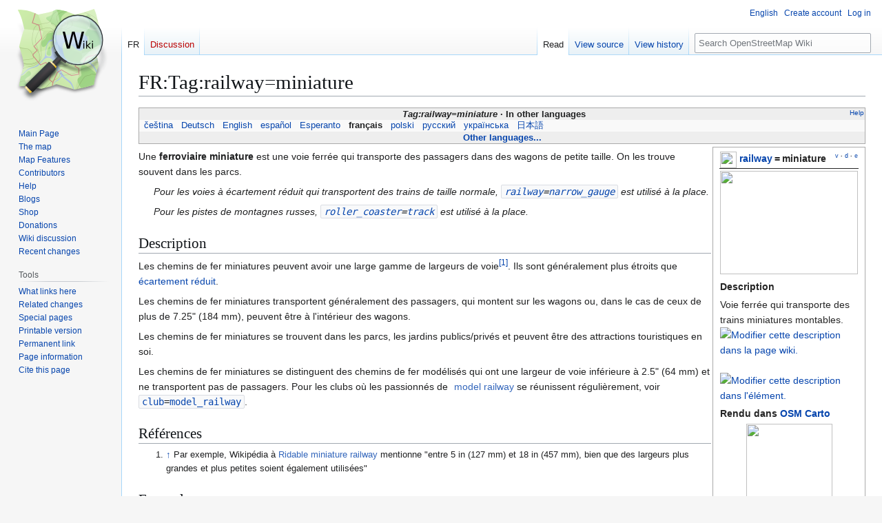

--- FILE ---
content_type: text/html; charset=UTF-8
request_url: https://wiki.openstreetmap.org/wiki/FR:Tag:railway%3Dminiature
body_size: 12223
content:
<!DOCTYPE html>
<html class="client-nojs" lang="en" dir="ltr">
<head>
<meta charset="UTF-8">
<title>FR:Tag:railway=miniature - OpenStreetMap Wiki</title>
<script>(function(){var className="client-js";var cookie=document.cookie.match(/(?:^|; )wikimwclientpreferences=([^;]+)/);if(cookie){cookie[1].split('%2C').forEach(function(pref){className=className.replace(new RegExp('(^| )'+pref.replace(/-clientpref-\w+$|[^\w-]+/g,'')+'-clientpref-\\w+( |$)'),'$1'+pref+'$2');});}document.documentElement.className=className;}());RLCONF={"wgBreakFrames":false,"wgSeparatorTransformTable":["",""],"wgDigitTransformTable":["",""],"wgDefaultDateFormat":"dmy","wgMonthNames":["","January","February","March","April","May","June","July","August","September","October","November","December"],"wgRequestId":"fd7f473e1c49de42d49f45aa","wgCanonicalNamespace":"FR","wgCanonicalSpecialPageName":false,"wgNamespaceNumber":202,"wgPageName":"FR:Tag:railway=miniature","wgTitle":"Tag:railway=miniature","wgCurRevisionId":2754799,"wgRevisionId":2754799,"wgArticleId":170942,"wgIsArticle":true,"wgIsRedirect":false,"wgAction":"view","wgUserName":null,"wgUserGroups":["*"],"wgCategories":["Pages unavailable in Italian","Pages unavailable in Dutch","Mismatched description","FR:Descriptions d'attributs par groupe","FR:Descriptions d'attributs par clé","FR:Descriptions d'attributs","FR:Descriptions d'attributs par valeur","FR:Descriptions d'attributs approuvées","FR:Chemins de fer"],"wgPageViewLanguage":"en","wgPageContentLanguage":"en","wgPageContentModel":"wikitext","wgRelevantPageName":"FR:Tag:railway=miniature","wgRelevantArticleId":170942,"wgIsProbablyEditable":false,"wgRelevantPageIsProbablyEditable":false,"wgRestrictionEdit":[],"wgRestrictionMove":[],"wgCiteReferencePreviewsActive":true,"wgMFDisplayWikibaseDescriptions":{"search":false,"watchlist":false,"tagline":false},"wgULSAcceptLanguageList":[],"wgVisualEditor":{"pageLanguageCode":"en","pageLanguageDir":"ltr","pageVariantFallbacks":"en"},"wgCheckUserClientHintsHeadersJsApi":["architecture","bitness","brands","fullVersionList","mobile","model","platform","platformVersion"],"wgULSPosition":"personal","wgULSisCompactLinksEnabled":true,"wgVector2022LanguageInHeader":false,"wgULSisLanguageSelectorEmpty":false,"wgEditSubmitButtonLabelPublish":false};
RLSTATE={"site.styles":"ready","user.styles":"ready","user":"ready","user.options":"loading","ext.cite.styles":"ready","skins.vector.styles.legacy":"ready","ext.OsmWikibase-all":"ready","codex-search-styles":"ready","ext.uls.pt":"ready","ext.visualEditor.desktopArticleTarget.noscript":"ready"};RLPAGEMODULES=["ext.cite.ux-enhancements","site","mediawiki.page.ready","skins.vector.legacy.js","ext.checkUser.clientHints","ext.gadget.taginfo","ext.gadget.dataitemlinks","ext.gadget.maps","ext.uls.compactlinks","ext.uls.interface","ext.visualEditor.desktopArticleTarget.init","ext.visualEditor.targetLoader"];</script>
<script>(RLQ=window.RLQ||[]).push(function(){mw.loader.impl(function(){return["user.options@12s5i",function($,jQuery,require,module){mw.user.tokens.set({"patrolToken":"+\\","watchToken":"+\\","csrfToken":"+\\"});
}];});});</script>
<link rel="stylesheet" href="/w/load.php?lang=en&amp;modules=codex-search-styles%7Cext.OsmWikibase-all%7Cext.cite.styles%7Cext.uls.pt%7Cext.visualEditor.desktopArticleTarget.noscript%7Cskins.vector.styles.legacy&amp;only=styles&amp;skin=vector">
<script async="" src="/w/load.php?lang=en&amp;modules=startup&amp;only=scripts&amp;raw=1&amp;skin=vector"></script>
<meta name="ResourceLoaderDynamicStyles" content="">
<link rel="stylesheet" href="/w/load.php?lang=en&amp;modules=site.styles&amp;only=styles&amp;skin=vector">
<noscript><link rel="stylesheet" href="/w/load.php?lang=en&amp;modules=noscript&amp;only=styles&amp;skin=vector"></noscript>
<meta name="generator" content="MediaWiki 1.43.6">
<meta name="robots" content="max-image-preview:standard">
<meta name="format-detection" content="telephone=no">
<meta name="viewport" content="width=1120">
<link rel="search" type="application/opensearchdescription+xml" href="/w/rest.php/v1/search" title="OpenStreetMap Wiki (en)">
<link rel="EditURI" type="application/rsd+xml" href="//wiki.openstreetmap.org/w/api.php?action=rsd">
<link rel="license" href="/wiki/Wiki_content_license">
<link rel="alternate" type="application/atom+xml" title="OpenStreetMap Wiki Atom feed" href="/w/index.php?title=Special:RecentChanges&amp;feed=atom">
</head>
<body class="skin-vector-legacy mediawiki ltr sitedir-ltr mw-hide-empty-elt ns-202 ns-subject page-FR_Tag_railway_miniature rootpage-FR_Tag_railway_miniature skin-vector action-view"><div id="mw-page-base" class="noprint"></div>
<div id="mw-head-base" class="noprint"></div>
<div id="content" class="mw-body" role="main">
	<a id="top"></a>
	<div id="siteNotice"></div>
	<div class="mw-indicators">
	</div>
	<h1 id="firstHeading" class="firstHeading mw-first-heading">FR:Tag:railway=miniature</h1>
	<div id="bodyContent" class="vector-body">
		<div id="siteSub" class="noprint">From OpenStreetMap Wiki</div>
		<div id="contentSub"><div id="mw-content-subtitle"></div></div>
		<div id="contentSub2"></div>
		
		<div id="jump-to-nav"></div>
		<a class="mw-jump-link" href="#mw-head">Jump to navigation</a>
		<a class="mw-jump-link" href="#searchInput">Jump to search</a>
		<div id="mw-content-text" class="mw-body-content"><div class="mw-content-ltr mw-parser-output" lang="en" dir="ltr"><style data-mw-deduplicate="TemplateStyles:r2860947">.mw-parser-output .DescriptionBox{background-color:#ffffff;border:1px solid #aaaaaa;color:#252525}@media screen{html.skin-theme-clientpref-night .mw-parser-output .darkmode-invert{filter:invert(100%)}html.skin-theme-clientpref-night .mw-parser-output .DescriptionBox{background-color:#333333;color:#f0f0f0}}@media screen and (prefers-color-scheme:dark){html.skin-theme-clientpref-os .mw-parser-output .darkmode-invert{filter:invert(100%)}html.skin-theme-clientpref-os .mw-parser-output .DescriptionBox{background-color:#333333;color:#f0f0f0}}</style><style data-mw-deduplicate="TemplateStyles:r2846368">.mw-parser-output .LanguageBar{margin:0;background:#f9f9f9;border:none;padding:0.5em;font-size:95%;line-height:normal;text-align:justify}.mw-parser-output .LanguageBar-header{background:#eeeeee}.mw-parser-output .LanguageBar-footer{background:#eeeeee}@media screen{html.skin-theme-clientpref-night .mw-parser-output .LanguageBar{background-color:#090909}html.skin-theme-clientpref-night .mw-parser-output .LanguageBar-header{background-color:#333333}html.skin-theme-clientpref-night .mw-parser-output .LanguageBar-footer{background-color:#333333}}@media screen and (prefers-color-scheme:dark){html.skin-theme-clientpref-os .mw-parser-output .LanguageBar{background-color:#090909}html.skin-theme-clientpref-os .mw-parser-output .LanguageBar-header{background-color:#333333}html.skin-theme-clientpref-os .mw-parser-output .LanguageBar-footer{background-color:#333333}}</style><div class="languages noprint navigation-not-searchable" style="clear:both;font-size:95%;line-height:normal;margin:2px 0;border:1px solid #AAA" dir="ltr">
<div class="LanguageBar-header" style="padding:1px">
<div class="hlist" style="float:right;margin-left:.25em;font-weight:normal;font-size:x-small">
<ul><li><a href="/wiki/Wiki_Translation" title="Wiki Translation">Help</a></li></ul>
</div>
<div class="hlist" style="font-weight:bold;max-height:10000000px;text-align:center">
<ul><li><bdi style="font-style:italic">Tag:railway=miniature</bdi></li>
<li>In other languages</li></ul>
</div>
</div>
<div id="Languages" class="LanguageBar" data-vector-language-button-label="$1 languages" style="max-height:10000000px;padding:0 .25em">
<div class="hlist hlist-with-seps"><li><span dir="auto" lang="af"><a href="/w/index.php?title=Af:Tag:railway%3Dminiature&amp;action=edit&amp;redlink=1" class="new" title="Af:Tag:railway=miniature (page does not exist)">&#160;Afrikaans&#160;</a></span></li>
<li><span dir="auto" lang="ast"><a href="/w/index.php?title=Ast:Tag:railway%3Dminiature&amp;action=edit&amp;redlink=1" class="new" title="Ast:Tag:railway=miniature (page does not exist)">&#160;asturianu&#160;</a></span></li>
<li><span dir="auto" lang="az"><a href="/w/index.php?title=Az:Tag:railway%3Dminiature&amp;action=edit&amp;redlink=1" class="new" title="Az:Tag:railway=miniature (page does not exist)">&#160;azərbaycanca&#160;</a></span></li>
<li><span dir="auto" lang="id"><a href="/w/index.php?title=Id:Tag:railway%3Dminiature&amp;action=edit&amp;redlink=1" class="new" title="Id:Tag:railway=miniature (page does not exist)">&#160;Bahasa Indonesia&#160;</a></span></li>
<li><span dir="auto" lang="ms"><a href="/w/index.php?title=Ms:Tag:railway%3Dminiature&amp;action=edit&amp;redlink=1" class="new" title="Ms:Tag:railway=miniature (page does not exist)">&#160;Bahasa Melayu&#160;</a></span></li>
<li><span dir="auto" lang="bs"><a href="/w/index.php?title=Bs:Tag:railway%3Dminiature&amp;action=edit&amp;redlink=1" class="new" title="Bs:Tag:railway=miniature (page does not exist)">&#160;bosanski&#160;</a></span></li>
<li><span dir="auto" lang="br"><a href="/w/index.php?title=Br:Tag:railway%3Dminiature&amp;action=edit&amp;redlink=1" class="new" title="Br:Tag:railway=miniature (page does not exist)">&#160;brezhoneg&#160;</a></span></li>
<li><span dir="auto" lang="ca"><a href="/w/index.php?title=Ca:Tag:railway%3Dminiature&amp;action=edit&amp;redlink=1" class="new" title="Ca:Tag:railway=miniature (page does not exist)">&#160;català&#160;</a></span></li>
<li><span dir="auto" lang="cs"><a href="/wiki/Cs:Tag:railway%3Dminiature" title="Cs:Tag:railway=miniature">&#160;čeština&#160;</a></span></li>
<li><span dir="auto" lang="cnr"><a href="/w/index.php?title=Cnr:Tag:railway%3Dminiature&amp;action=edit&amp;redlink=1" class="new" title="Cnr:Tag:railway=miniature (page does not exist)">&#160;Crnogorski&#160;</a></span></li>
<li><span dir="auto" lang="da"><a href="/w/index.php?title=Da:Tag:railway%3Dminiature&amp;action=edit&amp;redlink=1" class="new" title="Da:Tag:railway=miniature (page does not exist)">&#160;dansk&#160;</a></span></li>
<li><span dir="auto" lang="de"><a href="/wiki/DE:Tag:railway%3Dminiature" title="DE:Tag:railway=miniature">&#160;Deutsch&#160;</a></span></li>
<li><span dir="auto" lang="et"><a href="/w/index.php?title=Et:Tag:railway%3Dminiature&amp;action=edit&amp;redlink=1" class="new" title="Et:Tag:railway=miniature (page does not exist)">&#160;eesti&#160;</a></span></li>
<li><span dir="auto" lang="en"><a href="/wiki/Tag:railway%3Dminiature" title="Tag:railway=miniature">&#160;English&#160;</a></span></li>
<li><span dir="auto" lang="es"><a href="/wiki/ES:Tag:railway%3Dminiature" title="ES:Tag:railway=miniature">&#160;español&#160;</a></span></li>
<li><span dir="auto" lang="eo"><a href="/wiki/Eo:Tag:railway%3Dminiature" title="Eo:Tag:railway=miniature">&#160;Esperanto&#160;</a></span></li>
<li><span dir="auto" lang="eu"><a href="/w/index.php?title=Eu:Tag:railway%3Dminiature&amp;action=edit&amp;redlink=1" class="new" title="Eu:Tag:railway=miniature (page does not exist)">&#160;euskara&#160;</a></span></li>
<li><span dir="auto" lang="fr"><a class="mw-selflink selflink">&#160;français&#160;</a></span></li>
<li><span dir="auto" lang="fy"><a href="/w/index.php?title=Fy:Tag:railway%3Dminiature&amp;action=edit&amp;redlink=1" class="new" title="Fy:Tag:railway=miniature (page does not exist)">&#160;Frysk&#160;</a></span></li>
<li><span dir="auto" lang="gd"><a href="/w/index.php?title=Gd:Tag:railway%3Dminiature&amp;action=edit&amp;redlink=1" class="new" title="Gd:Tag:railway=miniature (page does not exist)">&#160;Gàidhlig&#160;</a></span></li>
<li><span dir="auto" lang="gl"><a href="/w/index.php?title=Gl:Tag:railway%3Dminiature&amp;action=edit&amp;redlink=1" class="new" title="Gl:Tag:railway=miniature (page does not exist)">&#160;galego&#160;</a></span></li>
<li><span dir="auto" lang="hr"><a href="/w/index.php?title=Hr:Tag:railway%3Dminiature&amp;action=edit&amp;redlink=1" class="new" title="Hr:Tag:railway=miniature (page does not exist)">&#160;hrvatski&#160;</a></span></li>
<li><span dir="auto" lang="io"><a href="/w/index.php?title=Io:Tag:railway%3Dminiature&amp;action=edit&amp;redlink=1" class="new" title="Io:Tag:railway=miniature (page does not exist)">&#160;Ido&#160;</a></span></li>
<li><span dir="auto" lang="ia"><a href="/w/index.php?title=Ia:Tag:railway%3Dminiature&amp;action=edit&amp;redlink=1" class="new" title="Ia:Tag:railway=miniature (page does not exist)">&#160;interlingua&#160;</a></span></li>
<li><span dir="auto" lang="is"><a href="/w/index.php?title=Is:Tag:railway%3Dminiature&amp;action=edit&amp;redlink=1" class="new" title="Is:Tag:railway=miniature (page does not exist)">&#160;íslenska&#160;</a></span></li>
<li><span dir="auto" lang="it"><a href="/w/index.php?title=IT:Tag:railway%3Dminiature&amp;action=edit&amp;redlink=1" class="new" title="IT:Tag:railway=miniature (page does not exist)">&#160;italiano&#160;</a></span></li>
<li><span dir="auto" lang="ht"><a href="/w/index.php?title=Ht:Tag:railway%3Dminiature&amp;action=edit&amp;redlink=1" class="new" title="Ht:Tag:railway=miniature (page does not exist)">&#160;Kreyòl ayisyen&#160;</a></span></li>
<li><span dir="auto" lang="gcf"><a href="/w/index.php?title=Gcf:Tag:railway%3Dminiature&amp;action=edit&amp;redlink=1" class="new" title="Gcf:Tag:railway=miniature (page does not exist)">&#160;kréyòl gwadloupéyen&#160;</a></span></li>
<li><span dir="auto" lang="ku"><a href="/w/index.php?title=Ku:Tag:railway%3Dminiature&amp;action=edit&amp;redlink=1" class="new" title="Ku:Tag:railway=miniature (page does not exist)">&#160;kurdî&#160;</a></span></li>
<li><span dir="auto" lang="lv"><a href="/w/index.php?title=Lv:Tag:railway%3Dminiature&amp;action=edit&amp;redlink=1" class="new" title="Lv:Tag:railway=miniature (page does not exist)">&#160;latviešu&#160;</a></span></li>
<li><span dir="auto" lang="lb"><a href="/w/index.php?title=Lb:Tag:railway%3Dminiature&amp;action=edit&amp;redlink=1" class="new" title="Lb:Tag:railway=miniature (page does not exist)">&#160;Lëtzebuergesch&#160;</a></span></li>
<li><span dir="auto" lang="lt"><a href="/w/index.php?title=Lt:Tag:railway%3Dminiature&amp;action=edit&amp;redlink=1" class="new" title="Lt:Tag:railway=miniature (page does not exist)">&#160;lietuvių&#160;</a></span></li>
<li><span dir="auto" lang="hu"><a href="/w/index.php?title=Hu:Tag:railway%3Dminiature&amp;action=edit&amp;redlink=1" class="new" title="Hu:Tag:railway=miniature (page does not exist)">&#160;magyar&#160;</a></span></li>
<li><span dir="auto" lang="nl"><a href="/w/index.php?title=NL:Tag:railway%3Dminiature&amp;action=edit&amp;redlink=1" class="new" title="NL:Tag:railway=miniature (page does not exist)">&#160;Nederlands&#160;</a></span></li>
<li><span dir="auto" lang="no"><a href="/w/index.php?title=No:Tag:railway%3Dminiature&amp;action=edit&amp;redlink=1" class="new" title="No:Tag:railway=miniature (page does not exist)">&#160;norsk&#160;</a></span></li>
<li><span dir="auto" lang="nn"><a href="/w/index.php?title=Nn:Tag:railway%3Dminiature&amp;action=edit&amp;redlink=1" class="new" title="Nn:Tag:railway=miniature (page does not exist)">&#160;norsk nynorsk&#160;</a></span></li>
<li><span dir="auto" lang="oc"><a href="/w/index.php?title=Oc:Tag:railway%3Dminiature&amp;action=edit&amp;redlink=1" class="new" title="Oc:Tag:railway=miniature (page does not exist)">&#160;occitan&#160;</a></span></li>
<li><span dir="auto" lang="pl"><a href="/wiki/Pl:Tag:railway%3Dminiature" title="Pl:Tag:railway=miniature">&#160;polski&#160;</a></span></li>
<li><span dir="auto" lang="pt"><a href="/w/index.php?title=Pt:Tag:railway%3Dminiature&amp;action=edit&amp;redlink=1" class="new" title="Pt:Tag:railway=miniature (page does not exist)">&#160;português&#160;</a></span></li>
<li><span dir="auto" lang="ro"><a href="/w/index.php?title=Ro:Tag:railway%3Dminiature&amp;action=edit&amp;redlink=1" class="new" title="Ro:Tag:railway=miniature (page does not exist)">&#160;română&#160;</a></span></li>
<li><span dir="auto" lang="sc"><a href="/w/index.php?title=Sc:Tag:railway%3Dminiature&amp;action=edit&amp;redlink=1" class="new" title="Sc:Tag:railway=miniature (page does not exist)">&#160;sardu&#160;</a></span></li>
<li><span dir="auto" lang="sq"><a href="/w/index.php?title=Sq:Tag:railway%3Dminiature&amp;action=edit&amp;redlink=1" class="new" title="Sq:Tag:railway=miniature (page does not exist)">&#160;shqip&#160;</a></span></li>
<li><span dir="auto" lang="sk"><a href="/w/index.php?title=Sk:Tag:railway%3Dminiature&amp;action=edit&amp;redlink=1" class="new" title="Sk:Tag:railway=miniature (page does not exist)">&#160;slovenčina&#160;</a></span></li>
<li><span dir="auto" lang="sl"><a href="/w/index.php?title=Sl:Tag:railway%3Dminiature&amp;action=edit&amp;redlink=1" class="new" title="Sl:Tag:railway=miniature (page does not exist)">&#160;slovenščina&#160;</a></span></li>
<li><span dir="auto" lang="sr-latn"><a href="/w/index.php?title=Sr-latn:Tag:railway%3Dminiature&amp;action=edit&amp;redlink=1" class="new" title="Sr-latn:Tag:railway=miniature (page does not exist)">&#160;srpski (latinica)&#160;</a></span></li>
<li><span dir="auto" lang="fi"><a href="/w/index.php?title=Fi:Tag:railway%3Dminiature&amp;action=edit&amp;redlink=1" class="new" title="Fi:Tag:railway=miniature (page does not exist)">&#160;suomi&#160;</a></span></li>
<li><span dir="auto" lang="sv"><a href="/w/index.php?title=Sv:Tag:railway%3Dminiature&amp;action=edit&amp;redlink=1" class="new" title="Sv:Tag:railway=miniature (page does not exist)">&#160;svenska&#160;</a></span></li>
<li><span dir="auto" lang="tl"><a href="/w/index.php?title=Tl:Tag:railway%3Dminiature&amp;action=edit&amp;redlink=1" class="new" title="Tl:Tag:railway=miniature (page does not exist)">&#160;Tagalog&#160;</a></span></li>
<li><span dir="auto" lang="vi"><a href="/w/index.php?title=Vi:Tag:railway%3Dminiature&amp;action=edit&amp;redlink=1" class="new" title="Vi:Tag:railway=miniature (page does not exist)">&#160;Tiếng Việt&#160;</a></span></li>
<li><span dir="auto" lang="tr"><a href="/w/index.php?title=Tr:Tag:railway%3Dminiature&amp;action=edit&amp;redlink=1" class="new" title="Tr:Tag:railway=miniature (page does not exist)">&#160;Türkçe&#160;</a></span></li>
<li><span dir="auto" lang="diq"><a href="/w/index.php?title=Diq:Tag:railway%3Dminiature&amp;action=edit&amp;redlink=1" class="new" title="Diq:Tag:railway=miniature (page does not exist)">&#160;Zazaki&#160;</a></span></li>
<li><span dir="auto" lang="el"><a href="/w/index.php?title=El:Tag:railway%3Dminiature&amp;action=edit&amp;redlink=1" class="new" title="El:Tag:railway=miniature (page does not exist)">&#160;Ελληνικά&#160;</a></span></li>
<li><span dir="auto" lang="be"><a href="/w/index.php?title=Be:Tag:railway%3Dminiature&amp;action=edit&amp;redlink=1" class="new" title="Be:Tag:railway=miniature (page does not exist)">&#160;беларуская&#160;</a></span></li>
<li><span dir="auto" lang="bg"><a href="/w/index.php?title=Bg:Tag:railway%3Dminiature&amp;action=edit&amp;redlink=1" class="new" title="Bg:Tag:railway=miniature (page does not exist)">&#160;български&#160;</a></span></li>
<li><span dir="auto" lang="mk"><a href="/w/index.php?title=Mk:Tag:railway%3Dminiature&amp;action=edit&amp;redlink=1" class="new" title="Mk:Tag:railway=miniature (page does not exist)">&#160;македонски&#160;</a></span></li>
<li><span dir="auto" lang="mn"><a href="/w/index.php?title=Mn:Tag:railway%3Dminiature&amp;action=edit&amp;redlink=1" class="new" title="Mn:Tag:railway=miniature (page does not exist)">&#160;монгол&#160;</a></span></li>
<li><span dir="auto" lang="ru"><a href="/wiki/RU:Tag:railway%3Dminiature" title="RU:Tag:railway=miniature">&#160;русский&#160;</a></span></li>
<li><span dir="auto" lang="sr"><a href="/w/index.php?title=Sr:Tag:railway%3Dminiature&amp;action=edit&amp;redlink=1" class="new" title="Sr:Tag:railway=miniature (page does not exist)">&#160;српски / srpski&#160;</a></span></li>
<li><span dir="auto" lang="uk"><a href="/wiki/Uk:Tag:railway%3Dminiature" title="Uk:Tag:railway=miniature">&#160;українська&#160;</a></span></li>
<li><span dir="auto" lang="hy"><a href="/w/index.php?title=Hy:Tag:railway%3Dminiature&amp;action=edit&amp;redlink=1" class="new" title="Hy:Tag:railway=miniature (page does not exist)">&#160;հայերեն&#160;</a></span></li>
<li><span dir="auto" lang="he"><a href="/w/index.php?title=He:Tag:railway%3Dminiature&amp;action=edit&amp;redlink=1" class="new" title="He:Tag:railway=miniature (page does not exist)">&#160;עברית&#160;</a></span></li>
<li><span dir="auto" lang="ar"><a href="/w/index.php?title=Ar:Tag:railway%3Dminiature&amp;action=edit&amp;redlink=1" class="new" title="Ar:Tag:railway=miniature (page does not exist)">&#160;العربية&#160;</a></span></li>
<li><span dir="auto" lang="skr"><a href="/w/index.php?title=Skr:Tag:railway%3Dminiature&amp;action=edit&amp;redlink=1" class="new" title="Skr:Tag:railway=miniature (page does not exist)">&#160;سرائیکی&#160;</a></span></li>
<li><span dir="auto" lang="fa"><a href="/w/index.php?title=Fa:Tag:railway%3Dminiature&amp;action=edit&amp;redlink=1" class="new" title="Fa:Tag:railway=miniature (page does not exist)">&#160;فارسی&#160;</a></span></li>
<li><span dir="auto" lang="pnb"><a href="/w/index.php?title=Pnb:Tag:railway%3Dminiature&amp;action=edit&amp;redlink=1" class="new" title="Pnb:Tag:railway=miniature (page does not exist)">&#160;پنجابی&#160;</a></span></li>
<li><span dir="auto" lang="ps"><a href="/w/index.php?title=Ps:Tag:railway%3Dminiature&amp;action=edit&amp;redlink=1" class="new" title="Ps:Tag:railway=miniature (page does not exist)">&#160;پښتو&#160;</a></span></li>
<li><span dir="auto" lang="ne"><a href="/w/index.php?title=Ne:Tag:railway%3Dminiature&amp;action=edit&amp;redlink=1" class="new" title="Ne:Tag:railway=miniature (page does not exist)">&#160;नेपाली&#160;</a></span></li>
<li><span dir="auto" lang="mr"><a href="/w/index.php?title=Mr:Tag:railway%3Dminiature&amp;action=edit&amp;redlink=1" class="new" title="Mr:Tag:railway=miniature (page does not exist)">&#160;मराठी&#160;</a></span></li>
<li><span dir="auto" lang="hi"><a href="/w/index.php?title=Hi:Tag:railway%3Dminiature&amp;action=edit&amp;redlink=1" class="new" title="Hi:Tag:railway=miniature (page does not exist)">&#160;हिन्दी&#160;</a></span></li>
<li><span dir="auto" lang="bn"><a href="/w/index.php?title=Bn:Tag:railway%3Dminiature&amp;action=edit&amp;redlink=1" class="new" title="Bn:Tag:railway=miniature (page does not exist)">&#160;বাংলা&#160;</a></span></li>
<li><span dir="auto" lang="pa"><a href="/w/index.php?title=Pa:Tag:railway%3Dminiature&amp;action=edit&amp;redlink=1" class="new" title="Pa:Tag:railway=miniature (page does not exist)">&#160;ਪੰਜਾਬੀ&#160;</a></span></li>
<li><span dir="auto" lang="ta"><a href="/w/index.php?title=Ta:Tag:railway%3Dminiature&amp;action=edit&amp;redlink=1" class="new" title="Ta:Tag:railway=miniature (page does not exist)">&#160;தமிழ்&#160;</a></span></li>
<li><span dir="auto" lang="ml"><a href="/w/index.php?title=Ml:Tag:railway%3Dminiature&amp;action=edit&amp;redlink=1" class="new" title="Ml:Tag:railway=miniature (page does not exist)">&#160;മലയാളം&#160;</a></span></li>
<li><span dir="auto" lang="si"><a href="/w/index.php?title=Si:Tag:railway%3Dminiature&amp;action=edit&amp;redlink=1" class="new" title="Si:Tag:railway=miniature (page does not exist)">&#160;සිංහල&#160;</a></span></li>
<li><span dir="auto" lang="th"><a href="/w/index.php?title=Th:Tag:railway%3Dminiature&amp;action=edit&amp;redlink=1" class="new" title="Th:Tag:railway=miniature (page does not exist)">&#160;ไทย&#160;</a></span></li>
<li><span dir="auto" lang="my"><a href="/w/index.php?title=My:Tag:railway%3Dminiature&amp;action=edit&amp;redlink=1" class="new" title="My:Tag:railway=miniature (page does not exist)">&#160;မြန်မာဘာသာ&#160;</a></span></li>
<li><span dir="auto" lang="ko"><a href="/w/index.php?title=Ko:Tag:railway%3Dminiature&amp;action=edit&amp;redlink=1" class="new" title="Ko:Tag:railway=miniature (page does not exist)">&#160;한국어&#160;</a></span></li>
<li><span dir="auto" lang="ka"><a href="/w/index.php?title=Ka:Tag:railway%3Dminiature&amp;action=edit&amp;redlink=1" class="new" title="Ka:Tag:railway=miniature (page does not exist)">&#160;ქართული&#160;</a></span></li>
<li><span dir="auto" lang="tzm"><a href="/w/index.php?title=Tzm:Tag:railway%3Dminiature&amp;action=edit&amp;redlink=1" class="new" title="Tzm:Tag:railway=miniature (page does not exist)">&#160;ⵜⴰⵎⴰⵣⵉⵖⵜ&#160;</a></span></li>
<li><span dir="auto" lang="zh-hans"><a href="/w/index.php?title=Zh-hans:Tag:railway%3Dminiature&amp;action=edit&amp;redlink=1" class="new" title="Zh-hans:Tag:railway=miniature (page does not exist)">&#160;中文（简体）&#160;</a></span></li>
<li><span dir="auto" lang="zh-hant"><a href="/w/index.php?title=Zh-hant:Tag:railway%3Dminiature&amp;action=edit&amp;redlink=1" class="new" title="Zh-hant:Tag:railway=miniature (page does not exist)">&#160;中文（繁體）&#160;</a></span></li>
<li><span dir="auto" lang="ja"><a href="/wiki/JA:Tag:railway%3Dminiature" title="JA:Tag:railway=miniature">&#160;日本語&#160;</a></span></li>
<li><span dir="auto" lang="yue"><a href="/w/index.php?title=Yue:Tag:railway%3Dminiature&amp;action=edit&amp;redlink=1" class="new" title="Yue:Tag:railway=miniature (page does not exist)">&#160;粵語&#160;</a></span></li></div>
</div>
<div class="nomobile LanguageBar-footer" style="padding:1px">
<div id="ExpandLanguages" class="hlist" style="font-weight:bold;max-height:10000000px;text-align:center">
<ul><li><a href="#top">Other languages...</a></li></ul>
</div>
</div>
</div>
<table class="description valuedescription DescriptionBox" style="margin:2px;float:right;clear:right;margin-right:0;width:210px;padding:2px .5em;">

<tbody><tr>
<td style="border-bottom:1px solid"><div class="noprint plainlinks navbar" style="font-size:xx-small;background:none;padding:0;font-weight:normal;float:right;"><a href="/wiki/Template:ValueDescription" title="Template:ValueDescription"><bdi title="View this template." style=""><abbr>v</abbr></bdi></a>&#160;<b>·</b> <a href="/wiki/Template_talk:ValueDescription" class="mw-redirect" title="Template talk:ValueDescription"><bdi title="Discuss this template." style=""><abbr>d</abbr></bdi></a>&#160;<b>·</b> <a rel="nofollow" class="external text" href="//wiki.openstreetmap.org/w/index.php?title=Template:ValueDescription&amp;action=edit"><bdi title="Edit this template." style=""><abbr>e</abbr></bdi></a></div><span typeof="mw:File"><span><img src="/w/images/thumb/7/79/Public-images-osm_logo.svg/24px-Public-images-osm_logo.svg.png" decoding="async" width="24" height="24" class="mw-file-element" srcset="/w/images/thumb/7/79/Public-images-osm_logo.svg/36px-Public-images-osm_logo.svg.png 1.5x, /w/images/thumb/7/79/Public-images-osm_logo.svg/48px-Public-images-osm_logo.svg.png 2x" /></span></span> <span style="font-weight:bold"><a href="/wiki/FR:Key:railway" title="FR:Key:railway">railway</a>&#8201;=&#8201;<a class="mw-selflink selflink">miniature</a></span>
</td></tr>
<tr>
<td class="d&#95;image" style="padding-bottom:4px;text-align:center"><figure class="mw-halign-center" typeof="mw:File/Frameless"><a href="/wiki/File:Miniature_railway.jpg" class="mw-file-description"><img src="/w/images/thumb/0/08/Miniature_railway.jpg/200px-Miniature_railway.jpg" decoding="async" width="200" height="150" class="mw-file-element" srcset="/w/images/thumb/0/08/Miniature_railway.jpg/300px-Miniature_railway.jpg 1.5x, /w/images/thumb/0/08/Miniature_railway.jpg/400px-Miniature_railway.jpg 2x" /></a><figcaption></figcaption></figure>
</td></tr>
<tr class="d&#95;description header" style="text-align:left">
<th>Description
</th></tr>
<tr class="d&#95;description content">
<td><span title="Cette description ne correspond pas à l&#39;élément. Veuillez les rendre identiques et retirer tout formatage wiki. Description de l&#39;élément = “Des rails pour trains miniatures, par exemple dans des parcs”">Voie ferrée qui transporte des trains miniatures montables.</span>&#160;<span class="wb-edit-pencil"><span typeof="mw:File"><a href="//wiki.openstreetmap.org/w/index.php?title=FR:Tag:railway%3Dminiature&amp;action=edit" title="Modifier cette description dans la page wiki." rel="nofollow"><img alt="Modifier cette description dans la page wiki." src="https://upload.wikimedia.org/wikipedia/commons/thumb/5/57/Red_pencil.svg/12px-Red_pencil.svg.png" decoding="async" width="12" height="12" class="mw-file-element" srcset="https://upload.wikimedia.org/wikipedia/commons/thumb/5/57/Red_pencil.svg/18px-Red_pencil.svg.png 1.5x, https://upload.wikimedia.org/wikipedia/commons/thumb/5/57/Red_pencil.svg/24px-Red_pencil.svg.png 2x" /></a></span></span>&#160;<span class="wb-edit-pencil"><span typeof="mw:File"><a href="/wiki/Item:Q4809" title="Modifier cette description dans l&#39;élément."><img alt="Modifier cette description dans l&#39;élément." src="https://upload.wikimedia.org/wikipedia/commons/thumb/6/63/Arbcom_ru_editing.svg/12px-Arbcom_ru_editing.svg.png" decoding="async" width="12" height="12" class="mw-file-element" srcset="https://upload.wikimedia.org/wikipedia/commons/thumb/6/63/Arbcom_ru_editing.svg/18px-Arbcom_ru_editing.svg.png 1.5x, https://upload.wikimedia.org/wikipedia/commons/thumb/6/63/Arbcom_ru_editing.svg/24px-Arbcom_ru_editing.svg.png 2x" /></a></span></span>
</td></tr>
<tr class="d&#95;description header" style="text-align:left">
<th>Rendu dans <a href="/wiki/FR:Standard_tile_layer" class="mw-redirect" title="FR:Standard tile layer">OSM Carto</a>
</th></tr>
<tr class="d&#95;description content" style="text-align:center">
<td><span typeof="mw:File"><a href="/wiki/File:Rendering-railway_miniature.png" class="mw-file-description"><img src="/w/images/a/ab/Rendering-railway_miniature.png" decoding="async" width="125" height="125" class="mw-file-element" /></a></span>
</td></tr>
<tr class="d&#95;group content" style="text-align:left">
<td><b>Groupe:</b> <a href="/wiki/Category:FR:Chemins_de_fer" title="Category:FR:Chemins de fer">Chemins de fer</a>
</td></tr>
<tr class="d&#95;usage header" style="text-align:left">
<th>Utilisé pour ces <a href="/wiki/FR:%C3%89l%C3%A9ments" title="FR:Éléments">éléments</a>
</th></tr>
<tr class="d&#95;usage content">
<td><div style="margin:2px 2px 2px 2px"><span style="margin:0 3px"><span typeof="mw:File"><a href="/wiki/FR:N%C5%93ud" title="ne devrait pas être utilisé sur des nœuds"><img alt="ne devrait pas être utilisé sur des nœuds" src="/w/images/thumb/5/58/Osm_element_node_no.svg/30px-Osm_element_node_no.svg.png" decoding="async" width="30" height="30" class="mw-file-element" srcset="/w/images/thumb/5/58/Osm_element_node_no.svg/45px-Osm_element_node_no.svg.png 1.5x, /w/images/thumb/5/58/Osm_element_node_no.svg/60px-Osm_element_node_no.svg.png 2x" /></a></span></span><span style="margin:0 3px"><span typeof="mw:File"><a href="/wiki/FR:Chemin" title="peut être utilisé sur des chemins"><img alt="peut être utilisé sur des chemins" src="/w/images/thumb/e/ee/Osm_element_way.svg/30px-Osm_element_way.svg.png" decoding="async" width="30" height="30" class="mw-file-element" srcset="/w/images/thumb/e/ee/Osm_element_way.svg/45px-Osm_element_way.svg.png 1.5x, /w/images/thumb/e/ee/Osm_element_way.svg/60px-Osm_element_way.svg.png 2x" /></a></span></span><span style="margin:0 3px"><span typeof="mw:File"><a href="/wiki/FR:Zone" title="ne devrait pas être utilisé sur des zones"><img alt="ne devrait pas être utilisé sur des zones" src="/w/images/thumb/8/8d/Osm_element_area_no.svg/30px-Osm_element_area_no.svg.png" decoding="async" width="30" height="30" class="mw-file-element" srcset="/w/images/thumb/8/8d/Osm_element_area_no.svg/45px-Osm_element_area_no.svg.png 1.5x, /w/images/thumb/8/8d/Osm_element_area_no.svg/60px-Osm_element_area_no.svg.png 2x" /></a></span></span><span style="margin:0 3px"><span typeof="mw:File"><a href="/wiki/FR:Relation" title="ne devrait pas être utilisé sur des relations"><img alt="ne devrait pas être utilisé sur des relations" src="/w/images/thumb/8/8a/Osm_element_relation_no.svg/30px-Osm_element_relation_no.svg.png" decoding="async" width="30" height="30" class="mw-file-element" srcset="/w/images/thumb/8/8a/Osm_element_relation_no.svg/45px-Osm_element_relation_no.svg.png 1.5x, /w/images/thumb/8/8a/Osm_element_relation_no.svg/60px-Osm_element_relation_no.svg.png 2x" /></a></span></span></div>
</td></tr>
<tr class="d&#95;status content">
<td><b><a href="/wiki/FR:Tag_status" title="FR:Tag status">Statut</a>&#x202f;:&#32;</b><span style="background:#DFD;color:#222;padding:0 1px"><bdi>Approuvé</bdi><bdi style="text-align:top"><span class="mw-default-size mw-valign-text-top" typeof="mw:File"><a href="/wiki/Proposal:Railway%3Dminiature" title="Proposal:Railway=miniature"><img alt="Page for proposal" src="https://upload.wikimedia.org/wikipedia/commons/thumb/9/97/Document_icon_%28the_Noun_Project_27904%29.svg/18px-Document_icon_%28the_Noun_Project_27904%29.svg.png" decoding="async" width="18" height="18" class="mw-file-element" srcset="https://upload.wikimedia.org/wikipedia/commons/thumb/9/97/Document_icon_%28the_Noun_Project_27904%29.svg/27px-Document_icon_%28the_Noun_Project_27904%29.svg.png 1.5x, https://upload.wikimedia.org/wikipedia/commons/thumb/9/97/Document_icon_%28the_Noun_Project_27904%29.svg/36px-Document_icon_%28the_Noun_Project_27904%29.svg.png 2x" /></a></span></bdi></span>
</td></tr>
<tr class="d&#95;taginfo content">
<td><div class="taginfo-ajax taginfobox" style="display:none; width:11em" data-taginfo-key="railway" data-taginfo-value="miniature" data-taginfo-no-such-tag="This tag does not appear in the OSM database." data-taginfo-taginfo-error="Error loading from Taginfo API." data-taginfo-url="https&#58;//taginfo.openstreetmap.org"><div class="ti&#95;named&#95;link taginfo-tag"><bdi><b><span class="plainlinks" title="railway=*"><a class="external text" href="https://taginfo.openstreetmap.org/keys/railway">railway</a></span></b>=<b><span class="plainlinks" title="railway=miniature"><a class="external text" href="https://taginfo.openstreetmap.org/tags/railway%3Dminiature">miniature</a></span></b></bdi></div><div class="ti&#95;empty taginfo-content taginfo-compact-text taginfo-hidden"></div><div class="ti&#95;error taginfo-content taginfo-compact-text taginfo-hidden"></div><div class="ti&#95;content taginfo-content"><table><tbody><tr><td class="all-ico taginfo-ico"><span typeof="mw:File"><a href="https://taginfo.openstreetmap.org/tags/railway%3Dminiature" title="All"><img alt="All" src="/w/images/thumb/0/05/Osm_element_all.svg/16px-Osm_element_all.svg.png" decoding="async" width="16" height="16" class="mw-file-element" srcset="/w/images/thumb/0/05/Osm_element_all.svg/24px-Osm_element_all.svg.png 1.5x, /w/images/thumb/0/05/Osm_element_all.svg/32px-Osm_element_all.svg.png 2x" /></a></span></td><td class="all-count" title="Objects with tag “railway=miniature” in database"></td><td class="all-pct last-col" title="Fraction of all objects with key “railway”">$1%</td></tr><tr><td class="node-ico taginfo-ico"><span typeof="mw:File"><a href="https://taginfo.openstreetmap.org/tags/railway%3Dminiature" title="Nodes"><img alt="Nodes" src="/w/images/thumb/5/50/Taginfo_element_node.svg/16px-Taginfo_element_node.svg.png" decoding="async" width="16" height="16" class="mw-file-element" srcset="/w/images/thumb/5/50/Taginfo_element_node.svg/24px-Taginfo_element_node.svg.png 1.5x, /w/images/thumb/5/50/Taginfo_element_node.svg/32px-Taginfo_element_node.svg.png 2x" /></a></span></td><td class="node-count" title="Nodes with tag “railway=miniature” in database"></td><td class="node-pct last-col" title="Fraction of all nodes with key “railway”">$1%</td></tr><tr><td class="way-ico taginfo-ico"><span typeof="mw:File"><a href="https://taginfo.openstreetmap.org/tags/railway%3Dminiature" title="Ways"><img alt="Ways" src="/w/images/thumb/f/f4/Taginfo_element_way.svg/16px-Taginfo_element_way.svg.png" decoding="async" width="16" height="16" class="mw-file-element" srcset="/w/images/thumb/f/f4/Taginfo_element_way.svg/24px-Taginfo_element_way.svg.png 1.5x, /w/images/thumb/f/f4/Taginfo_element_way.svg/32px-Taginfo_element_way.svg.png 2x" /></a></span></td><td class="way-count" title="Ways with tag “railway=miniature” in database"></td><td class="way-pct last-col" title="Fraction of all ways with key “railway”">$1%</td></tr><tr><td class="rel-ico taginfo-ico"><span typeof="mw:File"><a href="https://taginfo.openstreetmap.org/tags/railway%3Dminiature" title="Relations"><img alt="Relations" src="/w/images/thumb/b/be/Taginfo_element_relation.svg/16px-Taginfo_element_relation.svg.png" decoding="async" width="16" height="16" class="mw-file-element" srcset="/w/images/thumb/b/be/Taginfo_element_relation.svg/24px-Taginfo_element_relation.svg.png 1.5x, /w/images/thumb/b/be/Taginfo_element_relation.svg/32px-Taginfo_element_relation.svg.png 2x" /></a></span></td><td class="rel-count" title="Relations with tag “railway=miniature” in database"></td><td class="rel-pct last-col" title="Fraction of all relations with key “railway”">$1%</td></tr></tbody></table></div></div><div class="taginfo-fallback-link"><a class="external text" href="https://taginfo.openstreetmap.org/tags/railway%3Dminiature">More details at tag<b>info</b></a></div>
</td></tr>
<tr class="d&#95;links header" style="text-align:left">
<th>Outils pour cet attribut
</th></tr>
<tr class="d&#95;links content">
<td>
<ul><li><span class="taginfo aa"><a class="external text" href="//taginfo.openstreetmap.org/tags/railway=miniature">taginfo</a></span><span class="taginfo ad" style="display:none">&#160;<b>·</b> <a rel="nofollow" class="external text" href="https://taginfo.geofabrik.de/europe:andorra/tags/railway=miniature">AD</a></span><span class="taginfo at" style="display:none">&#160;<b>·</b> <a rel="nofollow" class="external text" href="https://taginfo.geofabrik.de/europe:austria/tags/railway=miniature">AT</a></span><span class="taginfo br" style="display:none">&#160;<b>·</b> <a rel="nofollow" class="external text" href="https://taginfo.geofabrik.de/south-america:brazil/tags/railway=miniature">BR</a></span><span class="taginfo by" style="display:none">&#160;<b>·</b> <a rel="nofollow" class="external text" href="https://taginfo.geofabrik.de/europe:belarus/tags/railway=miniature">BY</a></span><span class="taginfo ch">&#160;<b>·</b> <a rel="nofollow" class="external text" href="//taginfo.osm.ch/tags/railway=miniature">CH</a></span><span class="taginfo cn" style="display:none">&#160;<b>·</b> <a rel="nofollow" class="external text" href="https://taginfo.geofabrik.de/asia:china/tags/railway=miniature">CN</a></span><span class="taginfo cz" style="display:none">&#160;<b>·</b> <a rel="nofollow" class="external text" href="http://taginfo.openstreetmap.cz/tags/railway=miniature">CZ</a></span><span class="taginfo de" style="display:none">&#160;<b>·</b> <a rel="nofollow" class="external text" href="https://taginfo.geofabrik.de/europe:germany/tags/railway=miniature">DE</a></span><span class="taginfo dk" style="display:none">&#160;<b>·</b> <a rel="nofollow" class="external text" href="https://taginfo.geofabrik.de/europe:denmark/tags/railway=miniature">DK</a></span><span class="taginfo fi" style="display:none">&#160;<b>·</b> <a rel="nofollow" class="external text" href="https://taginfo.geofabrik.de/europe:finland/tags/railway=miniature">FI</a></span><span class="taginfo fr">&#160;<b>·</b> <a rel="nofollow" class="external text" href="//taginfo.openstreetmap.fr/tags/railway=miniature">FR</a></span><span class="taginfo gb uk" style="display:none">&#160;<b>·</b> <a rel="nofollow" class="external text" href="http://taginfo.openstreetmap.org.uk/tags/railway=miniature">GB</a></span><span class="taginfo gr" style="display:none">&#160;<b>·</b> <a rel="nofollow" class="external text" href="https://taginfo.geofabrik.de/europe:greece/tags/railway=miniature">GR</a></span><span class="taginfo hu" style="display:none">&#160;<b>·</b> <a rel="nofollow" class="external text" href="http://taginfo.openstreetmap.hu/tags/railway=miniature">HU</a></span><span class="taginfo ie" style="display:none">&#160;<b>·</b> <a rel="nofollow" class="external text" href="https://taginfo.geofabrik.de/europe:ireland-and-northern-ireland/tags/railway=miniature">IE (N+S)</a></span><span class="taginfo in" style="display:none">&#160;<b>·</b> <a rel="nofollow" class="external text" href="//taginfo.openstreetmap.in/tags/railway=miniature">IN</a></span><span class="taginfo ir" style="display:none">&#160;<b>·</b> <a rel="nofollow" class="external text" href="https://taginfo.geofabrik.de/asia:iran/tags/railway=miniature">IR</a></span><span class="taginfo it" style="display:none">&#160;<b>·</b> <a rel="nofollow" class="external text" href="https://taginfo.geofabrik.de/europe:italy/tags/railway=miniature">IT</a></span><span class="taginfo li" style="display:none">&#160;<b>·</b> <a rel="nofollow" class="external text" href="https://taginfo.geofabrik.de/europe:liechtenstein/tags/railway=miniature">LI</a></span><span class="taginfo lu">&#160;<b>·</b> <a rel="nofollow" class="external text" href="https://taginfo.geofabrik.de/europe:luxembourg/tags/railway=miniature">LU</a></span><span class="taginfo jp" style="display:none">&#160;<b>·</b> <a rel="nofollow" class="external text" href="https://taginfo.openstreetmap.jp/tags/railway=miniature">JP</a></span><span class="taginfo kp" style="display:none">&#160;<b>·</b> <a rel="nofollow" class="external text" href="https://taginfo.geofabrik.de/asia:north-korea/tags/railway=miniature">KP</a></span><span class="taginfo kr" style="display:none">&#160;<b>·</b> <a rel="nofollow" class="external text" href="https://taginfo.geofabrik.de/asia:south-korea/tags/railway=miniature">KR</a></span><span class="taginfo nl" style="display:none">&#160;<b>·</b> <a rel="nofollow" class="external text" href="https://taginfo.geofabrik.de/europe:netherlands/tags/railway=miniature">NL</a></span><span class="taginfo pl" style="display:none">&#160;<b>·</b> <a rel="nofollow" class="external text" href="http://taginfo.openstreetmap.pl/tags/railway=miniature">PL</a></span><span class="taginfo pt" style="display:none">&#160;<b>·</b> <a rel="nofollow" class="external text" href="https://taginfo.geofabrik.de/europe:portugal/tags/railway=miniature">PT</a></span><span class="taginfo ru" style="display:none">&#160;<b>·</b> <a rel="nofollow" class="external text" href="https://taginfo.geofabrik.de/russia/tags/railway=miniature">RU</a></span><span class="taginfo es es" style="display:none">&#160;<b>·</b> <a rel="nofollow" class="external text" href="//taginfo.geofabrik.de/europe:spain/tags/railway=miniature">ES</a></span><span class="taginfo es ar" style="display:none">&#160;<b>·</b> <a rel="nofollow" class="external text" href="//taginfo.geofabrik.de/south-america:argentina/tags/railway=miniature">AR</a></span><span class="taginfo es mx" style="display:none">&#160;<b>·</b> <a rel="nofollow" class="external text" href="//taginfo.geofabrik.de/north-america:mexico/tags/railway=miniature">MX</a></span><span class="taginfo es co" style="display:none">&#160;<b>·</b> <a rel="nofollow" class="external text" href="//taginfo.geofabrik.de/south-america:colombia/tags/railway=miniature">CO</a></span><span class="taginfo es bo" style="display:none">&#160;<b>·</b> <a rel="nofollow" class="external text" href="//taginfo.geofabrik.de/south-america:bolivia/tags/railway=miniature">BO</a></span><span class="taginfo es cl" style="display:none">&#160;<b>·</b> <a rel="nofollow" class="external text" href="//taginfo.geofabrik.de/south-america:chile/tags/railway=miniature">CL</a></span><span class="taginfo es ec" style="display:none">&#160;<b>·</b> <a rel="nofollow" class="external text" href="//taginfo.geofabrik.de/south-america:ecuador/tags/railway=miniature">EC</a></span><span class="taginfo es py" style="display:none">&#160;<b>·</b> <a rel="nofollow" class="external text" href="//taginfo.geofabrik.de/south-america:paraguay/tags/railway=miniature">PY</a></span><span class="taginfo es pe" style="display:none">&#160;<b>·</b> <a rel="nofollow" class="external text" href="//taginfo.geofabrik.de/south-america:peru/tags/railway=miniature">PE</a></span><span class="taginfo es uy" style="display:none">&#160;<b>·</b> <a rel="nofollow" class="external text" href="//taginfo.geofabrik.de/south-america:uruguay/tags/railway=miniature">UY</a></span><span class="taginfo es ve" style="display:none">&#160;<b>·</b> <a rel="nofollow" class="external text" href="//taginfo.geofabrik.de/south-america:venezuela/tags/railway=miniature">VE</a></span><span class="taginfo tw" style="display:none">&#160;<b>·</b> <a rel="nofollow" class="external text" href="https://taginfo.geofabrik.de/asia:taiwan/tags/railway=miniature">TW</a></span><span class="taginfo ua" style="display:none">&#160;<b>·</b> <a rel="nofollow" class="external text" href="https://taginfo.geofabrik.de/europe:ukraine/tags/railway=miniature">UA</a></span><span class="taginfo us" style="display:none">&#160;<b>·</b> <a rel="nofollow" class="external text" href="https://taginfo.geofabrik.de/north-america:us/tags/railway=miniature">US</a></span><span class="taginfo vn" style="display:none">&#160;<b>·</b> <a rel="nofollow" class="external text" href="https://taginfo.geofabrik.de/asia:vietnam/tags/railway=miniature">VN</a></span></li>
<li><a rel="nofollow" class="external text" href="https://overpass-turbo.eu/?template=key-value&amp;key=railway&amp;value=miniature">overpass-turbo</a></li>
<li><a rel="nofollow" class="external text" href="https://qlever.dev/osm-planet/?query=PREFIX+geo%3A+%3Chttp%3A%2F%2Fwww.opengis.net%2Font%2Fgeosparql%23%3E%0APREFIX+osmkey%3A+%3Chttps%3A%2F%2Fwww.openstreetmap.org%2Fwiki%2FKey%3A%3E%0ASELECT+%2A+WHERE+%7B%0A++%3Fosm+osmkey%3Arailway+%22miniature%22+.%0A++%3Fosm+geo%3AhasGeometry%2Fgeo%3AasWKT+%3Fgeometry+.%0A%7D">QLever</a></li>
<li><a rel="nofollow" class="external text" href="https://sophox.org/#%23defaultView%3AMap%0ASELECT%20%2a%20WHERE%20%7B%0A%20%20%20%20%20%20%20%3Fosm%20osmt%3Arailway%20%22miniature%22%20.%0A%20%20%20%20%20%20%20%3Fosm%20osmm%3Aloc%20%3Floc%20.%0A%7D">Sophox</a></li>
<li><a rel="nofollow" class="external text" href="https://taghistory.raifer.tech/#***/railway/miniature">OSM Tag History</a></li>
<li><a rel="nofollow" class="external text" href="https://imagicode.eu/map/styleinfo/#style=osmcarto&amp;section=tags&amp;key=railway&amp;value=miniature">Styleinfo</a></li></ul>
</td></tr></tbody></table>
<p>Une <b>ferroviaire miniature</b> est une voie ferrée qui transporte des passagers dans des wagons de petite taille. On les trouve souvent dans les parcs.
</p>
<dl><dd><i>Pour les voies à écartement réduit qui transportent des trains de taille normale, <code dir="ltr" class="mw-content-ltr"><bdi style="white-space:nowrap"><a href="/wiki/FR:Key:railway" title="FR:Key:railway">railway</a></bdi>=<a href="/wiki/FR:Tag:railway%3Dnarrow_gauge" title="FR:Tag:railway=narrow gauge"><bdi>narrow_gauge</bdi></a></code> est utilisé à la place.</i></dd></dl>
<dl><dd><i>Pour les pistes de montagnes russes, <code dir="ltr" class="mw-content-ltr"><bdi style="white-space:nowrap"><a href="/wiki/Key:roller_coaster" title="Key:roller coaster">roller_coaster</a></bdi>=<a href="/wiki/Tag:roller_coaster%3Dtrack" title="Tag:roller coaster=track"><bdi>track</bdi></a></code> est utilisé à la place.</i></dd></dl>
<h2><span class="mw-headline" id="Description">Description</span></h2>
<p>Les chemins de fer miniatures peuvent avoir une large gamme de largeurs de voie<sup id="cite&#95;ref-1" class="reference"><a href="#cite_note-1"><span class="cite-bracket">&#91;</span>1<span class="cite-bracket">&#93;</span></a></sup>. Ils sont généralement plus étroits que <a href="/wiki/Tag:railway%3Dnarrow_gauge" title="Tag:railway=narrow gauge">écartement réduit</a>.
</p><p>Les chemins de fer miniatures transportent généralement des passagers, qui montent sur les wagons ou, dans le cas de ceux de plus de 7.25" (184 mm), peuvent être à l'intérieur des wagons.
</p><p>Les chemins de fer miniatures se trouvent dans les parcs, les jardins publics/privés et peuvent être des attractions touristiques en soi.
</p><p>Les chemins de fer miniatures se distinguent des chemins de fer modélisés qui ont une largeur de voie inférieure à 2.5" (64 mm) et ne transportent pas de passagers. Pour les clubs où les passionnés de <span class="plainlinks" title="w:en:Rail&#95;transport&#95;modelling"><a rel="nofollow" class="external text" href="https://en.wikipedia.org/wiki/en:Rail_transport_modelling"><span style="white-space:nowrap"><span style="padding:0 4px 0 1px"><span class="mw-valign-text-top" typeof="mw:File"><span title="w:en:Rail_transport_modelling"><img alt="" src="https://upload.wikimedia.org/wikipedia/commons/thumb/0/00/Tango_style_Wikipedia_Icon_no_shadow.svg/16px-Tango_style_Wikipedia_Icon_no_shadow.svg.png" decoding="async" width="16" height="16" class="mw-file-element" srcset="https://upload.wikimedia.org/wikipedia/commons/thumb/0/00/Tango_style_Wikipedia_Icon_no_shadow.svg/24px-Tango_style_Wikipedia_Icon_no_shadow.svg.png 1.5x, https://upload.wikimedia.org/wikipedia/commons/thumb/0/00/Tango_style_Wikipedia_Icon_no_shadow.svg/32px-Tango_style_Wikipedia_Icon_no_shadow.svg.png 2x" /></span></span></span><span style="white-space:normal"><bdi>model railway</bdi></span></span></a></span> se réunissent régulièrement, voir <code dir="ltr" class="mw-content-ltr"><bdi style="white-space:nowrap"><a href="/wiki/FR:Key:club" title="FR:Key:club">club</a></bdi>=<a href="/wiki/Tag:club%3Dmodel_railway" title="Tag:club=model railway"><bdi>model_railway</bdi></a></code>.
</p>
<h2><span id="R.C3.A9f.C3.A9rences"></span><span class="mw-headline" id="Références">Références</span></h2>
<div class="mw-references-wrap"><ol class="references">
<li id="cite&#95;note-1"><span class="mw-cite-backlink"><a href="#cite_ref-1">↑</a></span> <span class="reference-text">Par exemple, Wikipédia à <a href="https://en.wikipedia.org/wiki/Ridable_miniature_railway" class="extiw" title="w:Ridable miniature railway">Ridable miniature railway</a> mentionne "entre 5 in (127 mm) et 18 in (457 mm), bien que des largeurs plus grandes et plus petites soient également utilisées"</span>
</li>
</ol></div>
<h2><span class="mw-headline" id="Exemples">Exemples</span></h2>
<ul><li><a rel="nofollow" class="external free" href="http://www.miniaturerailwayworld.co.uk/indexofminiaturerailways-ByCounty.html">http://www.miniaturerailwayworld.co.uk/indexofminiaturerailways-ByCounty.html</a></li>
<li><a rel="nofollow" class="external free" href="http://scrms.org.au">http://scrms.org.au</a></li>
<li><a rel="nofollow" class="external free" href="http://www.friendsofeatonpark.co.uk/railway.html">http://www.friendsofeatonpark.co.uk/railway.html</a></li>
<li><a rel="nofollow" class="external text" href="http://www.scmes.co.uk">SCMES</a>. <a rel="nofollow" class="external text" href="http://osm.org/go/euzbNH7_x--">Carte</a></li></ul>
<!-- 
NewPP limit report
Cached time: 20260119224929
Cache expiry: 86400
Reduced expiry: false
Complications: []
CPU time usage: 0.631 seconds
Real time usage: 1.185 seconds
Preprocessor visited node count: 16863/1000000
Post‐expand include size: 167118/2097152 bytes
Template argument size: 6976/2097152 bytes
Highest expansion depth: 24/100
Expensive parser function count: 26/500
Unstrip recursion depth: 0/20
Unstrip post‐expand size: 2147/5000000 bytes
Lua time usage: 0.510/15 seconds
Lua virtual size: 8933376/52428800 bytes
Lua estimated memory usage: 0 bytes
Number of Wikibase entities loaded: 3/250
-->
<!--
Transclusion expansion time report (%,ms,calls,template)
100.00% 1090.499      1 -total
 93.79% 1022.737      1 Template:ValueDescription
 37.63%  410.329     42 Template:LangSwitch
 34.71%  378.483     42 Template:LangSwitch/langcode
 32.33%  352.575      1 Template:DescriptionLinks
 31.84%  347.188      1 Template:TaginfoLinks
 29.60%  322.789     32 Template:TaginfoLinksPerLanguage
 25.33%  276.216     99 Template:Langcode
 10.68%  116.417      1 Template:DescriptionCategories
 10.09%  110.013     22 Template:LangPrefix
-->

<!-- Saved in parser cache with key wiki:pcache:idhash:170942-0!canonical and timestamp 20260119224929 and revision id 2754799. Rendering was triggered because: page-view
 -->
</div>
<div class="printfooter" data-nosnippet="">Retrieved from "<a dir="ltr" href="https://wiki.openstreetmap.org/w/index.php?title=FR:Tag:railway%3Dminiature&amp;oldid=2754799">https://wiki.openstreetmap.org/w/index.php?title=FR:Tag:railway%3Dminiature&amp;oldid=2754799</a>"</div></div>
		<div id="catlinks" class="catlinks" data-mw="interface"><div id="mw-normal-catlinks" class="mw-normal-catlinks"><a href="/wiki/Special:Categories" title="Special:Categories">Categories</a>: <ul><li><a href="/wiki/Category:FR:Descriptions_d%27attributs_par_groupe" title="Category:FR:Descriptions d&#039;attributs par groupe">FR:Descriptions d&#039;attributs par groupe</a></li><li><a href="/wiki/Category:FR:Descriptions_d%27attributs_par_cl%C3%A9" title="Category:FR:Descriptions d&#039;attributs par clé">FR:Descriptions d&#039;attributs par clé</a></li><li><a href="/wiki/Category:FR:Descriptions_d%27attributs" title="Category:FR:Descriptions d&#039;attributs">FR:Descriptions d&#039;attributs</a></li><li><a href="/wiki/Category:FR:Descriptions_d%27attributs_par_valeur" title="Category:FR:Descriptions d&#039;attributs par valeur">FR:Descriptions d&#039;attributs par valeur</a></li><li><a href="/wiki/Category:FR:Descriptions_d%27attributs_approuv%C3%A9es" title="Category:FR:Descriptions d&#039;attributs approuvées">FR:Descriptions d&#039;attributs approuvées</a></li><li><a href="/wiki/Category:FR:Chemins_de_fer" title="Category:FR:Chemins de fer">FR:Chemins de fer</a></li></ul></div><div id="mw-hidden-catlinks" class="mw-hidden-catlinks mw-hidden-cats-hidden">Hidden categories: <ul><li><a href="/wiki/Category:Pages_unavailable_in_Italian" title="Category:Pages unavailable in Italian">Pages unavailable in Italian</a></li><li><a href="/wiki/Category:Pages_unavailable_in_Dutch" title="Category:Pages unavailable in Dutch">Pages unavailable in Dutch</a></li><li><a href="/wiki/Category:Mismatched_description" title="Category:Mismatched description">Mismatched description</a></li></ul></div></div>
	</div>
</div>

<div id="mw-navigation">
	<h2>Navigation menu</h2>
	<div id="mw-head">
		
<nav id="p-personal" class="mw-portlet mw-portlet-personal vector-user-menu-legacy vector-menu" aria-labelledby="p-personal-label"  >
	<h3
		id="p-personal-label"
		
		class="vector-menu-heading "
	>
		<span class="vector-menu-heading-label">Personal tools</span>
	</h3>
	<div class="vector-menu-content">
		
		<ul class="vector-menu-content-list">
			
			<li id="pt-uls" class="mw-list-item active"><a class="uls-trigger" href="#"><span>English</span></a></li><li id="pt-createaccount" class="mw-list-item"><a href="/w/index.php?title=Special:CreateAccount&amp;returnto=FR%3ATag%3Arailway%3Dminiature" title="You are encouraged to create an account and log in; however, it is not mandatory"><span>Create account</span></a></li><li id="pt-login" class="mw-list-item"><a href="/w/index.php?title=Special:UserLogin&amp;returnto=FR%3ATag%3Arailway%3Dminiature" title="You are encouraged to log in; however, it is not mandatory [o]" accesskey="o"><span>Log in</span></a></li>
		</ul>
		
	</div>
</nav>

		<div id="left-navigation">
			
<nav id="p-namespaces" class="mw-portlet mw-portlet-namespaces vector-menu-tabs vector-menu-tabs-legacy vector-menu" aria-labelledby="p-namespaces-label"  >
	<h3
		id="p-namespaces-label"
		
		class="vector-menu-heading "
	>
		<span class="vector-menu-heading-label">Namespaces</span>
	</h3>
	<div class="vector-menu-content">
		
		<ul class="vector-menu-content-list">
			
			<li id="ca-nstab-fr" class="selected mw-list-item"><a href="/wiki/FR:Tag:railway%3Dminiature" title="View the subject page [c]" accesskey="c"><span>FR</span></a></li><li id="ca-talk" class="new mw-list-item"><a href="/w/index.php?title=FR_talk:Tag:railway%3Dminiature&amp;action=edit&amp;redlink=1" rel="discussion" class="new" title="Discussion about the content page (page does not exist) [t]" accesskey="t"><span>Discussion</span></a></li>
		</ul>
		
	</div>
</nav>

			
<nav id="p-variants" class="mw-portlet mw-portlet-variants emptyPortlet vector-menu-dropdown vector-menu" aria-labelledby="p-variants-label"  >
	<input type="checkbox"
		id="p-variants-checkbox"
		role="button"
		aria-haspopup="true"
		data-event-name="ui.dropdown-p-variants"
		class="vector-menu-checkbox"
		aria-labelledby="p-variants-label"
	>
	<label
		id="p-variants-label"
		
		class="vector-menu-heading "
	>
		<span class="vector-menu-heading-label">English</span>
	</label>
	<div class="vector-menu-content">
		
		<ul class="vector-menu-content-list">
			
			
		</ul>
		
	</div>
</nav>

		</div>
		<div id="right-navigation">
			
<nav id="p-views" class="mw-portlet mw-portlet-views vector-menu-tabs vector-menu-tabs-legacy vector-menu" aria-labelledby="p-views-label"  >
	<h3
		id="p-views-label"
		
		class="vector-menu-heading "
	>
		<span class="vector-menu-heading-label">Views</span>
	</h3>
	<div class="vector-menu-content">
		
		<ul class="vector-menu-content-list">
			
			<li id="ca-view" class="selected mw-list-item"><a href="/wiki/FR:Tag:railway%3Dminiature"><span>Read</span></a></li><li id="ca-viewsource" class="mw-list-item"><a href="/w/index.php?title=FR:Tag:railway%3Dminiature&amp;action=edit" title="This page is protected.&#10;You can view its source [e]" accesskey="e"><span>View source</span></a></li><li id="ca-history" class="mw-list-item"><a href="/w/index.php?title=FR:Tag:railway%3Dminiature&amp;action=history" title="Past revisions of this page [h]" accesskey="h"><span>View history</span></a></li>
		</ul>
		
	</div>
</nav>

			
<nav id="p-cactions" class="mw-portlet mw-portlet-cactions emptyPortlet vector-menu-dropdown vector-menu" aria-labelledby="p-cactions-label"  title="More options" >
	<input type="checkbox"
		id="p-cactions-checkbox"
		role="button"
		aria-haspopup="true"
		data-event-name="ui.dropdown-p-cactions"
		class="vector-menu-checkbox"
		aria-labelledby="p-cactions-label"
	>
	<label
		id="p-cactions-label"
		
		class="vector-menu-heading "
	>
		<span class="vector-menu-heading-label">More</span>
	</label>
	<div class="vector-menu-content">
		
		<ul class="vector-menu-content-list">
			
			
		</ul>
		
	</div>
</nav>

			
<div id="p-search" role="search" class="vector-search-box-vue  vector-search-box-show-thumbnail vector-search-box-auto-expand-width vector-search-box">
	<h3 >Search</h3>
	<form action="/w/index.php" id="searchform" class="vector-search-box-form">
		<div id="simpleSearch"
			class="vector-search-box-inner"
			 data-search-loc="header-navigation">
			<input class="vector-search-box-input"
				 type="search" name="search" placeholder="Search OpenStreetMap Wiki" aria-label="Search OpenStreetMap Wiki" autocapitalize="sentences" title="Search OpenStreetMap Wiki [f]" accesskey="f" id="searchInput"
			>
			<input type="hidden" name="title" value="Special:Search">
			<input id="mw-searchButton"
				 class="searchButton mw-fallbackSearchButton" type="submit" name="fulltext" title="Search the pages for this text" value="Search">
			<input id="searchButton"
				 class="searchButton" type="submit" name="go" title="Go to a page with this exact name if it exists" value="Go">
		</div>
	</form>
</div>

		</div>
	</div>
	
<div id="mw-panel" class="vector-legacy-sidebar">
	<div id="p-logo" role="banner">
		<a class="mw-wiki-logo" href="/wiki/Main_Page"
			title="Visit the main page"></a>
	</div>
	
<nav id="p-site" class="mw-portlet mw-portlet-site vector-menu-portal portal vector-menu" aria-labelledby="p-site-label"  >
	<h3
		id="p-site-label"
		
		class="vector-menu-heading "
	>
		<span class="vector-menu-heading-label">Site</span>
	</h3>
	<div class="vector-menu-content">
		
		<ul class="vector-menu-content-list">
			
			<li id="n-mainpage" class="mw-list-item"><a href="/wiki/Main_Page" title="Visit the main page [z]" accesskey="z"><span>Main Page</span></a></li><li id="n-osm-homepage" class="mw-list-item"><a href="https://www.openstreetmap.org/"><span>The map</span></a></li><li id="n-mapfeatures" class="mw-list-item"><a href="/wiki/Map_features"><span>Map Features</span></a></li><li id="n-contributors" class="mw-list-item"><a href="/wiki/Contributors"><span>Contributors</span></a></li><li id="n-help" class="mw-list-item"><a href="/wiki/Get_help" title="The place to find out"><span>Help</span></a></li><li id="n-blogs" class="mw-list-item"><a href="/wiki/OSM_Blogs"><span>Blogs</span></a></li><li id="n-Shop" class="mw-list-item"><a href="/wiki/Merchandise"><span>Shop</span></a></li><li id="n-sitesupport" class="mw-list-item"><a href="/wiki/Donations"><span>Donations</span></a></li><li id="n-talk-wiki" class="mw-list-item"><a href="/wiki/Talk:Wiki"><span>Wiki discussion</span></a></li><li id="n-recentchanges" class="mw-list-item"><a href="/wiki/Special:RecentChanges" title="A list of recent changes in the wiki [r]" accesskey="r"><span>Recent changes</span></a></li>
		</ul>
		
	</div>
</nav>

	
<nav id="p-tb" class="mw-portlet mw-portlet-tb vector-menu-portal portal vector-menu" aria-labelledby="p-tb-label"  >
	<h3
		id="p-tb-label"
		
		class="vector-menu-heading "
	>
		<span class="vector-menu-heading-label">Tools</span>
	</h3>
	<div class="vector-menu-content">
		
		<ul class="vector-menu-content-list">
			
			<li id="t-whatlinkshere" class="mw-list-item"><a href="/wiki/Special:WhatLinksHere/FR:Tag:railway%3Dminiature" title="A list of all wiki pages that link here [j]" accesskey="j"><span>What links here</span></a></li><li id="t-recentchangeslinked" class="mw-list-item"><a href="/wiki/Special:RecentChangesLinked/FR:Tag:railway%3Dminiature" rel="nofollow" title="Recent changes in pages linked from this page [k]" accesskey="k"><span>Related changes</span></a></li><li id="t-specialpages" class="mw-list-item"><a href="/wiki/Special:SpecialPages" title="A list of all special pages [q]" accesskey="q"><span>Special pages</span></a></li><li id="t-print" class="mw-list-item"><a href="javascript:print();" rel="alternate" title="Printable version of this page [p]" accesskey="p"><span>Printable version</span></a></li><li id="t-permalink" class="mw-list-item"><a href="/w/index.php?title=FR:Tag:railway%3Dminiature&amp;oldid=2754799" title="Permanent link to this revision of this page"><span>Permanent link</span></a></li><li id="t-info" class="mw-list-item"><a href="/w/index.php?title=FR:Tag:railway%3Dminiature&amp;action=info" title="More information about this page"><span>Page information</span></a></li><li id="t-cite" class="mw-list-item"><a href="/w/index.php?title=Special:CiteThisPage&amp;page=FR%3ATag%3Arailway%3Dminiature&amp;id=2754799&amp;wpFormIdentifier=titleform" title="Information on how to cite this page"><span>Cite this page</span></a></li>
		</ul>
		
	</div>
</nav>

<nav id="p-wikibase-otherprojects" class="mw-portlet mw-portlet-wikibase-otherprojects emptyPortlet vector-menu-portal portal vector-menu" aria-labelledby="p-wikibase-otherprojects-label"  >
	<h3
		id="p-wikibase-otherprojects-label"
		
		class="vector-menu-heading "
	>
		<span class="vector-menu-heading-label">In other projects</span>
	</h3>
	<div class="vector-menu-content">
		
		<ul class="vector-menu-content-list">
			
			
		</ul>
		
	</div>
</nav>

	
</div>

</div>

<footer id="footer" class="mw-footer" >
	<ul id="footer-info">
	<li id="footer-info-lastmod"> This page was last edited on 11 September 2024, at 08:31.</li>
	<li id="footer-info-copyright">Content is available under <a href="/wiki/Wiki_content_license" title="Wiki content license">Creative Commons Attribution-ShareAlike 2.0 license</a> unless otherwise noted.</li>
</ul>

	<ul id="footer-places">
	<li id="footer-places-privacy"><a href="https://www.osmfoundation.org/wiki/Privacy_Policy">Privacy policy</a></li>
	<li id="footer-places-about"><a href="/wiki/About">About OpenStreetMap Wiki</a></li>
	<li id="footer-places-disclaimers"><a href="/wiki/Disclaimer">Disclaimers</a></li>
	<li id="footer-places-mobileview"><a href="//wiki.openstreetmap.org/w/index.php?title=FR:Tag:railway%3Dminiature&amp;mobileaction=toggle_view_mobile" class="noprint stopMobileRedirectToggle">Mobile view</a></li>
</ul>

	<ul id="footer-icons" class="noprint">
	<li id="footer-copyrightico"><a href="https://creativecommons.org/licenses/by-sa/2.0/" class="cdx-button cdx-button--fake-button cdx-button--size-large cdx-button--fake-button--enabled"><img src="/cc-wiki.png" alt="Creative Commons Attribution-ShareAlike 2.0 license" width="88" height="31" loading="lazy"></a></li>
	<li id="footer-poweredbyico"><a href="https://www.mediawiki.org/" class="cdx-button cdx-button--fake-button cdx-button--size-large cdx-button--fake-button--enabled"><img src="/w/resources/assets/poweredby_mediawiki.svg" alt="Powered by MediaWiki" width="88" height="31" loading="lazy"></a></li>
</ul>

</footer>

<script>(RLQ=window.RLQ||[]).push(function(){mw.log.warn("This page is using the deprecated ResourceLoader module \"codex-search-styles\".\n[1.43] Use a CodexModule with codexComponents to set your specific components used: https://www.mediawiki.org/wiki/Codex#Using_a_limited_subset_of_components");mw.config.set({"wgBackendResponseTime":222,"wgPageParseReport":{"limitreport":{"cputime":"0.631","walltime":"1.185","ppvisitednodes":{"value":16863,"limit":1000000},"postexpandincludesize":{"value":167118,"limit":2097152},"templateargumentsize":{"value":6976,"limit":2097152},"expansiondepth":{"value":24,"limit":100},"expensivefunctioncount":{"value":26,"limit":500},"unstrip-depth":{"value":0,"limit":20},"unstrip-size":{"value":2147,"limit":5000000},"entityaccesscount":{"value":3,"limit":250},"timingprofile":["100.00% 1090.499      1 -total"," 93.79% 1022.737      1 Template:ValueDescription"," 37.63%  410.329     42 Template:LangSwitch"," 34.71%  378.483     42 Template:LangSwitch/langcode"," 32.33%  352.575      1 Template:DescriptionLinks"," 31.84%  347.188      1 Template:TaginfoLinks"," 29.60%  322.789     32 Template:TaginfoLinksPerLanguage"," 25.33%  276.216     99 Template:Langcode"," 10.68%  116.417      1 Template:DescriptionCategories"," 10.09%  110.013     22 Template:LangPrefix"]},"scribunto":{"limitreport-timeusage":{"value":"0.510","limit":"15"},"limitreport-virtmemusage":{"value":8933376,"limit":52428800},"limitreport-estmemusage":0},"cachereport":{"timestamp":"20260119224929","ttl":86400,"transientcontent":false}}});});</script>
</body>
</html>

--- FILE ---
content_type: text/javascript; charset=utf-8
request_url: https://wiki.openstreetmap.org/w/load.php?lang=en&modules=startup&only=scripts&raw=1&skin=vector
body_size: 14952
content:
function isCompatible(){return!!('querySelector'in document&&'localStorage'in window&&typeof Promise==='function'&&Promise.prototype['finally']&&(function(){try{new Function('(a = 0) => a');return true;}catch(e){return false;}}())&&/./g.flags==='g');}if(!isCompatible()){document.documentElement.className=document.documentElement.className.replace(/(^|\s)client-js(\s|$)/,'$1client-nojs$2');while(window.NORLQ&&NORLQ[0]){NORLQ.shift()();}NORLQ={push:function(fn){fn();}};RLQ={push:function(){}};}else{if(window.performance&&performance.mark){performance.mark('mwStartup');}(function(){'use strict';var con=window.console;function Map(){this.values=Object.create(null);}Map.prototype={constructor:Map,get:function(selection,fallback){if(arguments.length<2){fallback=null;}if(typeof selection==='string'){return selection in this.values?this.values[selection]:fallback;}var results;if(Array.isArray(selection)){results={};for(var i=0;i<selection.length;i++){if(typeof selection[i]==='string'){results[selection[i]]=selection[i]in this.values?
this.values[selection[i]]:fallback;}}return results;}if(selection===undefined){results={};for(var key in this.values){results[key]=this.values[key];}return results;}return fallback;},set:function(selection,value){if(arguments.length>1){if(typeof selection==='string'){this.values[selection]=value;return true;}}else if(typeof selection==='object'){for(var key in selection){this.values[key]=selection[key];}return true;}return false;},exists:function(selection){return typeof selection==='string'&&selection in this.values;}};var log=function(){};log.warn=Function.prototype.bind.call(con.warn,con);var mw={now:function(){var perf=window.performance;var navStart=perf&&perf.timing&&perf.timing.navigationStart;mw.now=navStart&&perf.now?function(){return navStart+perf.now();}:Date.now;return mw.now();},trackQueue:[],trackError:function(data){if(mw.track){mw.track('resourceloader.exception',data);}else{mw.trackQueue.push({topic:'resourceloader.exception',data:data});}var e=data.exception;var msg=(e?'Exception':'Error')+
' in '+data.source+(data.module?' in module '+data.module:'')+(e?':':'.');con.log(msg);if(e){con.warn(e);}},Map:Map,config:new Map(),messages:new Map(),templates:new Map(),log:log};window.mw=window.mediaWiki=mw;window.QUnit=undefined;}());(function(){'use strict';var store,hasOwn=Object.hasOwnProperty;function fnv132(str){var hash=0x811C9DC5;for(var i=0;i<str.length;i++){hash+=(hash<<1)+(hash<<4)+(hash<<7)+(hash<<8)+(hash<<24);hash^=str.charCodeAt(i);}hash=(hash>>>0).toString(36).slice(0,5);while(hash.length<5){hash='0'+hash;}return hash;}var registry=Object.create(null),sources=Object.create(null),handlingPendingRequests=false,pendingRequests=[],queue=[],jobs=[],willPropagate=false,errorModules=[],baseModules=["jquery","mediawiki.base"],marker=document.querySelector('meta[name="ResourceLoaderDynamicStyles"]'),lastCssBuffer;function addToHead(el,nextNode){if(nextNode&&nextNode.parentNode){nextNode.parentNode.insertBefore(el,nextNode);}else{document.head.appendChild(el);}}function newStyleTag(text,nextNode){
var el=document.createElement('style');el.appendChild(document.createTextNode(text));addToHead(el,nextNode);return el;}function flushCssBuffer(cssBuffer){if(cssBuffer===lastCssBuffer){lastCssBuffer=null;}newStyleTag(cssBuffer.cssText,marker);for(var i=0;i<cssBuffer.callbacks.length;i++){cssBuffer.callbacks[i]();}}function addEmbeddedCSS(cssText,callback){if(!lastCssBuffer||cssText.startsWith('@import')){lastCssBuffer={cssText:'',callbacks:[]};requestAnimationFrame(flushCssBuffer.bind(null,lastCssBuffer));}lastCssBuffer.cssText+='\n'+cssText;lastCssBuffer.callbacks.push(callback);}function getCombinedVersion(modules){var hashes=modules.reduce(function(result,module){return result+registry[module].version;},'');return fnv132(hashes);}function allReady(modules){for(var i=0;i<modules.length;i++){if(mw.loader.getState(modules[i])!=='ready'){return false;}}return true;}function allWithImplicitReady(module){return allReady(registry[module].dependencies)&&(baseModules.indexOf(module)!==-1||allReady(baseModules));
}function anyFailed(modules){for(var i=0;i<modules.length;i++){var state=mw.loader.getState(modules[i]);if(state==='error'||state==='missing'){return modules[i];}}return false;}function doPropagation(){var didPropagate=true;var module;while(didPropagate){didPropagate=false;while(errorModules.length){var errorModule=errorModules.shift(),baseModuleError=baseModules.indexOf(errorModule)!==-1;for(module in registry){if(registry[module].state!=='error'&&registry[module].state!=='missing'){if(baseModuleError&&baseModules.indexOf(module)===-1){registry[module].state='error';didPropagate=true;}else if(registry[module].dependencies.indexOf(errorModule)!==-1){registry[module].state='error';errorModules.push(module);didPropagate=true;}}}}for(module in registry){if(registry[module].state==='loaded'&&allWithImplicitReady(module)){execute(module);didPropagate=true;}}for(var i=0;i<jobs.length;i++){var job=jobs[i];var failed=anyFailed(job.dependencies);if(failed!==false||allReady(job.dependencies)){
jobs.splice(i,1);i-=1;try{if(failed!==false&&job.error){job.error(new Error('Failed dependency: '+failed),job.dependencies);}else if(failed===false&&job.ready){job.ready();}}catch(e){mw.trackError({exception:e,source:'load-callback'});}didPropagate=true;}}}willPropagate=false;}function setAndPropagate(module,state){registry[module].state=state;if(state==='ready'){store.add(module);}else if(state==='error'||state==='missing'){errorModules.push(module);}else if(state!=='loaded'){return;}if(willPropagate){return;}willPropagate=true;mw.requestIdleCallback(doPropagation,{timeout:1});}function sortDependencies(module,resolved,unresolved){if(!(module in registry)){throw new Error('Unknown module: '+module);}if(typeof registry[module].skip==='string'){var skip=(new Function(registry[module].skip)());registry[module].skip=!!skip;if(skip){registry[module].dependencies=[];setAndPropagate(module,'ready');return;}}if(!unresolved){unresolved=new Set();}var deps=registry[module].dependencies;
unresolved.add(module);for(var i=0;i<deps.length;i++){if(resolved.indexOf(deps[i])===-1){if(unresolved.has(deps[i])){throw new Error('Circular reference detected: '+module+' -> '+deps[i]);}sortDependencies(deps[i],resolved,unresolved);}}resolved.push(module);}function resolve(modules){var resolved=baseModules.slice();for(var i=0;i<modules.length;i++){sortDependencies(modules[i],resolved);}return resolved;}function resolveStubbornly(modules){var resolved=baseModules.slice();for(var i=0;i<modules.length;i++){var saved=resolved.slice();try{sortDependencies(modules[i],resolved);}catch(err){resolved=saved;mw.log.warn('Skipped unavailable module '+modules[i]);if(modules[i]in registry){mw.trackError({exception:err,source:'resolve'});}}}return resolved;}function resolveRelativePath(relativePath,basePath){var relParts=relativePath.match(/^((?:\.\.?\/)+)(.*)$/);if(!relParts){return null;}var baseDirParts=basePath.split('/');baseDirParts.pop();var prefixes=relParts[1].split('/');prefixes.pop();
var prefix;var reachedRoot=false;while((prefix=prefixes.pop())!==undefined){if(prefix==='..'){reachedRoot=!baseDirParts.length||reachedRoot;if(!reachedRoot){baseDirParts.pop();}else{baseDirParts.push(prefix);}}}return(baseDirParts.length?baseDirParts.join('/')+'/':'')+relParts[2];}function makeRequireFunction(moduleObj,basePath){return function require(moduleName){var fileName=resolveRelativePath(moduleName,basePath);if(fileName===null){return mw.loader.require(moduleName);}if(hasOwn.call(moduleObj.packageExports,fileName)){return moduleObj.packageExports[fileName];}var scriptFiles=moduleObj.script.files;if(!hasOwn.call(scriptFiles,fileName)){throw new Error('Cannot require undefined file '+fileName);}var result,fileContent=scriptFiles[fileName];if(typeof fileContent==='function'){var moduleParam={exports:{}};fileContent(makeRequireFunction(moduleObj,fileName),moduleParam,moduleParam.exports);result=moduleParam.exports;}else{result=fileContent;}moduleObj.packageExports[fileName]=result;
return result;};}function addScript(src,callback,modules){var script=document.createElement('script');script.src=src;function onComplete(){if(script.parentNode){script.parentNode.removeChild(script);}if(callback){callback();callback=null;}}script.onload=onComplete;script.onerror=function(){onComplete();if(modules){for(var i=0;i<modules.length;i++){setAndPropagate(modules[i],'error');}}};document.head.appendChild(script);return script;}function queueModuleScript(src,moduleName,callback){pendingRequests.push(function(){if(moduleName!=='jquery'){window.require=mw.loader.require;window.module=registry[moduleName].module;}addScript(src,function(){delete window.module;callback();if(pendingRequests[0]){pendingRequests.shift()();}else{handlingPendingRequests=false;}});});if(!handlingPendingRequests&&pendingRequests[0]){handlingPendingRequests=true;pendingRequests.shift()();}}function addLink(url,media,nextNode){var el=document.createElement('link');el.rel='stylesheet';if(media){el.media=media;
}el.href=url;addToHead(el,nextNode);return el;}function globalEval(code){var script=document.createElement('script');script.text=code;document.head.appendChild(script);script.parentNode.removeChild(script);}function indirectEval(code){(1,eval)(code);}function enqueue(dependencies,ready,error){if(allReady(dependencies)){if(ready){ready();}return;}var failed=anyFailed(dependencies);if(failed!==false){if(error){error(new Error('Dependency '+failed+' failed to load'),dependencies);}return;}if(ready||error){jobs.push({dependencies:dependencies.filter(function(module){var state=registry[module].state;return state==='registered'||state==='loaded'||state==='loading'||state==='executing';}),ready:ready,error:error});}dependencies.forEach(function(module){if(registry[module].state==='registered'&&queue.indexOf(module)===-1){queue.push(module);}});mw.loader.work();}function execute(module){if(registry[module].state!=='loaded'){throw new Error('Module in state "'+registry[module].state+'" may not execute: '+module);
}registry[module].state='executing';var runScript=function(){var script=registry[module].script;var markModuleReady=function(){setAndPropagate(module,'ready');};var nestedAddScript=function(arr,offset){if(offset>=arr.length){markModuleReady();return;}queueModuleScript(arr[offset],module,function(){nestedAddScript(arr,offset+1);});};try{if(Array.isArray(script)){nestedAddScript(script,0);}else if(typeof script==='function'){if(module==='jquery'){script();}else{script(window.$,window.$,mw.loader.require,registry[module].module);}markModuleReady();}else if(typeof script==='object'&&script!==null){var mainScript=script.files[script.main];if(typeof mainScript!=='function'){throw new Error('Main file in module '+module+' must be a function');}mainScript(makeRequireFunction(registry[module],script.main),registry[module].module,registry[module].module.exports);markModuleReady();}else if(typeof script==='string'){globalEval(script);markModuleReady();}else{markModuleReady();}}catch(e){
setAndPropagate(module,'error');mw.trackError({exception:e,module:module,source:'module-execute'});}};if(registry[module].deprecationWarning){mw.log.warn(registry[module].deprecationWarning);}if(registry[module].messages){mw.messages.set(registry[module].messages);}if(registry[module].templates){mw.templates.set(module,registry[module].templates);}var cssPending=0;var cssHandle=function(){cssPending++;return function(){cssPending--;if(cssPending===0){var runScriptCopy=runScript;runScript=undefined;runScriptCopy();}};};var style=registry[module].style;if(style){if('css'in style){for(var i=0;i<style.css.length;i++){addEmbeddedCSS(style.css[i],cssHandle());}}if('url'in style){for(var media in style.url){var urls=style.url[media];for(var j=0;j<urls.length;j++){addLink(urls[j],media,marker);}}}}if(module==='user'){var siteDeps;var siteDepErr;try{siteDeps=resolve(['site']);}catch(e){siteDepErr=e;runScript();}if(!siteDepErr){enqueue(siteDeps,runScript,runScript);}}else if(cssPending===0){
runScript();}}function sortQuery(o){var sorted={};var list=[];for(var key in o){list.push(key);}list.sort();for(var i=0;i<list.length;i++){sorted[list[i]]=o[list[i]];}return sorted;}function buildModulesString(moduleMap){var str=[];var list=[];var p;function restore(suffix){return p+suffix;}for(var prefix in moduleMap){p=prefix===''?'':prefix+'.';str.push(p+moduleMap[prefix].join(','));list.push.apply(list,moduleMap[prefix].map(restore));}return{str:str.join('|'),list:list};}function makeQueryString(params){var str='';for(var key in params){str+=(str?'&':'')+encodeURIComponent(key)+'='+encodeURIComponent(params[key]);}return str;}function batchRequest(batch){if(!batch.length){return;}var sourceLoadScript,currReqBase,moduleMap;function doRequest(){var query=Object.create(currReqBase),packed=buildModulesString(moduleMap);query.modules=packed.str;query.version=getCombinedVersion(packed.list);query=sortQuery(query);addScript(sourceLoadScript+'?'+makeQueryString(query),null,packed.list);}
batch.sort();var reqBase={"lang":"en","skin":"vector"};var splits=Object.create(null);for(var b=0;b<batch.length;b++){var bSource=registry[batch[b]].source;var bGroup=registry[batch[b]].group;if(!splits[bSource]){splits[bSource]=Object.create(null);}if(!splits[bSource][bGroup]){splits[bSource][bGroup]=[];}splits[bSource][bGroup].push(batch[b]);}for(var source in splits){sourceLoadScript=sources[source];for(var group in splits[source]){var modules=splits[source][group];currReqBase=Object.create(reqBase);if(group===0&&mw.config.get('wgUserName')!==null){currReqBase.user=mw.config.get('wgUserName');}var currReqBaseLength=makeQueryString(currReqBase).length+23;var length=0;moduleMap=Object.create(null);for(var i=0;i<modules.length;i++){var lastDotIndex=modules[i].lastIndexOf('.'),prefix=modules[i].slice(0,Math.max(0,lastDotIndex)),suffix=modules[i].slice(lastDotIndex+1),bytesAdded=moduleMap[prefix]?suffix.length+3:modules[i].length+3;if(length&&length+currReqBaseLength+bytesAdded>mw.loader.maxQueryLength){
doRequest();length=0;moduleMap=Object.create(null);}if(!moduleMap[prefix]){moduleMap[prefix]=[];}length+=bytesAdded;moduleMap[prefix].push(suffix);}doRequest();}}}function asyncEval(implementations,cb,offset){if(!implementations.length){return;}offset=offset||0;mw.requestIdleCallback(function(deadline){asyncEvalTask(deadline,implementations,cb,offset);});}function asyncEvalTask(deadline,implementations,cb,offset){for(var i=offset;i<implementations.length;i++){if(deadline.timeRemaining()<=0){asyncEval(implementations,cb,i);return;}try{indirectEval(implementations[i]);}catch(err){cb(err);}}}function getModuleKey(module){return module in registry?(module+'@'+registry[module].version):null;}function splitModuleKey(key){var index=key.lastIndexOf('@');if(index===-1||index===0){return{name:key,version:''};}return{name:key.slice(0,index),version:key.slice(index+1)};}function registerOne(module,version,dependencies,group,source,skip){if(module in registry){throw new Error('module already registered: '+module);
}registry[module]={module:{exports:{}},packageExports:{},version:version||'',dependencies:dependencies||[],group:typeof group==='undefined'?null:group,source:typeof source==='string'?source:'local',state:'registered',skip:typeof skip==='string'?skip:null};}mw.loader={moduleRegistry:registry,maxQueryLength:2000,addStyleTag:newStyleTag,addScriptTag:addScript,addLinkTag:addLink,enqueue:enqueue,resolve:resolve,work:function(){store.init();var q=queue.length,storedImplementations=[],storedNames=[],requestNames=[],batch=new Set();while(q--){var module=queue[q];if(mw.loader.getState(module)==='registered'&&!batch.has(module)){registry[module].state='loading';batch.add(module);var implementation=store.get(module);if(implementation){storedImplementations.push(implementation);storedNames.push(module);}else{requestNames.push(module);}}}queue=[];asyncEval(storedImplementations,function(err){store.stats.failed++;store.clear();mw.trackError({exception:err,source:'store-eval'});var failed=storedNames.filter(function(name){
return registry[name].state==='loading';});batchRequest(failed);});batchRequest(requestNames);},addSource:function(ids){for(var id in ids){if(id in sources){throw new Error('source already registered: '+id);}sources[id]=ids[id];}},register:function(modules){if(typeof modules!=='object'){registerOne.apply(null,arguments);return;}function resolveIndex(dep){return typeof dep==='number'?modules[dep][0]:dep;}for(var i=0;i<modules.length;i++){var deps=modules[i][2];if(deps){for(var j=0;j<deps.length;j++){deps[j]=resolveIndex(deps[j]);}}registerOne.apply(null,modules[i]);}},implement:function(module,script,style,messages,templates,deprecationWarning){var split=splitModuleKey(module),name=split.name,version=split.version;if(!(name in registry)){mw.loader.register(name);}if(registry[name].script!==undefined){throw new Error('module already implemented: '+name);}registry[name].version=version;registry[name].declarator=null;registry[name].script=script;registry[name].style=style;registry[name].messages=messages;
registry[name].templates=templates;registry[name].deprecationWarning=deprecationWarning;if(registry[name].state!=='error'&&registry[name].state!=='missing'){setAndPropagate(name,'loaded');}},impl:function(declarator){var data=declarator(),module=data[0],script=data[1]||null,style=data[2]||null,messages=data[3]||null,templates=data[4]||null,deprecationWarning=data[5]||null,split=splitModuleKey(module),name=split.name,version=split.version;if(!(name in registry)){mw.loader.register(name);}if(registry[name].script!==undefined){throw new Error('module already implemented: '+name);}registry[name].version=version;registry[name].declarator=declarator;registry[name].script=script;registry[name].style=style;registry[name].messages=messages;registry[name].templates=templates;registry[name].deprecationWarning=deprecationWarning;if(registry[name].state!=='error'&&registry[name].state!=='missing'){setAndPropagate(name,'loaded');}},load:function(modules,type){if(typeof modules==='string'&&/^(https?:)?\/?\//.test(modules)){
if(type==='text/css'){addLink(modules);}else if(type==='text/javascript'||type===undefined){addScript(modules);}else{throw new Error('Invalid type '+type);}}else{modules=typeof modules==='string'?[modules]:modules;enqueue(resolveStubbornly(modules));}},state:function(states){for(var module in states){if(!(module in registry)){mw.loader.register(module);}setAndPropagate(module,states[module]);}},getState:function(module){return module in registry?registry[module].state:null;},require:function(moduleName){var path;if(window.QUnit){var paths=moduleName.startsWith('@')?/^(@[^/]+\/[^/]+)\/(.*)$/.exec(moduleName):/^([^/]+)\/(.*)$/.exec(moduleName);if(paths){moduleName=paths[1];path=paths[2];}}if(mw.loader.getState(moduleName)!=='ready'){throw new Error('Module "'+moduleName+'" is not loaded');}return path?makeRequireFunction(registry[moduleName],'')('./'+path):registry[moduleName].module.exports;}};var hasPendingFlush=false,hasPendingWrites=false;function flushWrites(){while(store.queue.length){
store.set(store.queue.shift());}if(hasPendingWrites){store.prune();try{localStorage.removeItem(store.key);localStorage.setItem(store.key,JSON.stringify({items:store.items,vary:store.vary,asOf:Math.ceil(Date.now()/1e7)}));}catch(e){mw.trackError({exception:e,source:'store-localstorage-update'});}}hasPendingFlush=hasPendingWrites=false;}mw.loader.store=store={enabled:null,items:{},queue:[],stats:{hits:0,misses:0,expired:0,failed:0},key:"MediaWikiModuleStore:wiki",vary:"vector:2:1:en",init:function(){if(this.enabled===null){this.enabled=false;if(true){this.load();}else{this.clear();}}},load:function(){try{var raw=localStorage.getItem(this.key);this.enabled=true;var data=JSON.parse(raw);if(data&&data.vary===this.vary&&data.items&&Date.now()<(data.asOf*1e7)+259e7){this.items=data.items;}}catch(e){}},get:function(module){if(this.enabled){var key=getModuleKey(module);if(key in this.items){this.stats.hits++;return this.items[key];}this.stats.misses++;}return false;},add:function(module){if(this.enabled){
this.queue.push(module);this.requestUpdate();}},set:function(module){var descriptor=registry[module],key=getModuleKey(module);if(key in this.items||!descriptor||descriptor.state!=='ready'||!descriptor.version||descriptor.group===1||descriptor.group===0||!descriptor.declarator){return;}var script=String(descriptor.declarator);if(script.length>1e5){return;}var srcParts=['mw.loader.impl(',script,');\n'];if(true){srcParts.push('// Saved in localStorage at ',(new Date()).toISOString(),'\n');var sourceLoadScript=sources[descriptor.source];var query=Object.create({"lang":"en","skin":"vector"});query.modules=module;query.version=getCombinedVersion([module]);query=sortQuery(query);srcParts.push('//# sourceURL=',(new URL(sourceLoadScript,location)).href,'?',makeQueryString(query),'\n');query.sourcemap='1';query=sortQuery(query);srcParts.push('//# sourceMappingURL=',sourceLoadScript,'?',makeQueryString(query));}this.items[key]=srcParts.join('');hasPendingWrites=true;},prune:function(){for(var key in this.items){
if(getModuleKey(splitModuleKey(key).name)!==key){this.stats.expired++;delete this.items[key];}}},clear:function(){this.items={};try{localStorage.removeItem(this.key);}catch(e){}},requestUpdate:function(){if(!hasPendingFlush){hasPendingFlush=setTimeout(function(){mw.requestIdleCallback(flushWrites);},2000);}}};}());mw.requestIdleCallbackInternal=function(callback){setTimeout(function(){var start=mw.now();callback({didTimeout:false,timeRemaining:function(){return Math.max(0,50-(mw.now()-start));}});},1);};mw.requestIdleCallback=window.requestIdleCallback?window.requestIdleCallback.bind(window):mw.requestIdleCallbackInternal;(function(){var queue;mw.loader.addSource({"local":"/w/load.php"});mw.loader.register([["site","twpsb",[1]],["site.styles","1cft9",[],2],["filepage","1ljys"],["user","1tdkc",[],0],["user.styles","18fec",[],0],["user.options","12s5i",[],1],["mediawiki.skinning.interface","zkio3"],["jquery.makeCollapsible.styles","1wptx"],["mediawiki.skinning.content.parsoid","2p1t4"],["web2017-polyfills","174re",[],null,null,"return'IntersectionObserver'in window\u0026\u0026typeof fetch==='function'\u0026\u0026typeof URL==='function'\u0026\u0026'toJSON'in URL.prototype;"],["jquery","xt2am"],["mediawiki.base","1gtw9",[10]],["jquery.chosen","1q9kc"],["jquery.client","5k8ja"],["jquery.confirmable","opab7",[101]],["jquery.highlightText","9qzq7",[75]],["jquery.i18n","1tati",[100]],["jquery.lengthLimit","tlk9z",[60]],["jquery.makeCollapsible","5q4xe",[7,75]],["jquery.spinner","iute0",[20]],["jquery.spinner.styles","1ktvw"],["jquery.suggestions","xoi3f",[15]],["jquery.tablesorter","1ql0h",[23,102,75]],["jquery.tablesorter.styles","1m1x6"],["jquery.textSelection","18yom",[13]],["jquery.ui","1izuh"],["moment","10661",[98,75]],["vue","1sy8w",[109]],["vuex","16fjm",[27]],["pinia","17tzw",[27]],["@wikimedia/codex","165pd",[31,27]],["codex-styles","e5wr7"],["mediawiki.codex.messagebox.styles","14gh0"],["@wikimedia/codex-search","171ub",[34,27]],["codex-search-styles","dh4nx"],["mediawiki.template","72v1k"],["mediawiki.template.mustache","1m2gq",[35]],["mediawiki.apipretty","qt7g6"],["mediawiki.api","90v19",[101]],["mediawiki.content.json","jk5cc"],["mediawiki.confirmCloseWindow","96tmj"],["mediawiki.debug","9qt9a",[194]],["mediawiki.diff","11fhk",[38]],["mediawiki.diff.styles","1pbqq"],["mediawiki.feedback","184tq",[604,202]],["mediawiki.feedlink","c5f0a"],["mediawiki.filewarning","amgzj",[194,206]],["mediawiki.ForeignApi","r63m6",[48]],["mediawiki.ForeignApi.core","1oj2k",[38,191]],["mediawiki.helplink","weyr0"],["mediawiki.hlist","artqm"],["mediawiki.htmlform","10pdd",[169]],["mediawiki.htmlform.ooui","qp5p1",[194]],["mediawiki.htmlform.styles","1k8kr"],["mediawiki.htmlform.codex.styles","1uox3"],["mediawiki.htmlform.ooui.styles","1m2pw"],["mediawiki.inspect","2ufuk",[60,75]],["mediawiki.notification","189ln",[75,81]],["mediawiki.notification.convertmessagebox","1qfxt",[57]],["mediawiki.notification.convertmessagebox.styles","15u5e"],["mediawiki.String","rowro"],["mediawiki.pager.styles","18add"],["mediawiki.pulsatingdot","4zx23"],["mediawiki.searchSuggest","1u2vm",[21,38]],["mediawiki.storage","3wu0d",[75]],["mediawiki.Title","szj3g",[60,75]],["mediawiki.Upload","352gg",[38]],["mediawiki.ForeignUpload","g8bfm",[47,66]],["mediawiki.Upload.Dialog","ne04e",[69]],["mediawiki.Upload.BookletLayout","12jka",[66,26,197,202,207,208]],["mediawiki.ForeignStructuredUpload.BookletLayout","1cp8m",[67,69,105,173,167]],["mediawiki.toc","ui5eu",[78]],["mediawiki.Uri","qghsn",[75]],["mediawiki.user","w2qqj",[38,78]],["mediawiki.userSuggest","ba9yz",[21,38]],["mediawiki.util","u8khc",[13,9]],["mediawiki.checkboxtoggle","snz0j"],["mediawiki.checkboxtoggle.styles","10qw3"],["mediawiki.cookie","exhlz"],["mediawiki.experiments","15xww"],["mediawiki.editfont.styles","1qsn9"],["mediawiki.visibleTimeout","40nxy"],["mediawiki.action.edit","vsv7i",[24,83,80,169]],["mediawiki.action.edit.styles","13n5g"],["mediawiki.action.edit.collapsibleFooter","5n5yi",[18,64]],["mediawiki.action.edit.preview","xooxs",[19,111]],["mediawiki.action.history","1c95i",[18]],["mediawiki.action.history.styles","1khj8"],["mediawiki.action.protect","gjfux",[169]],["mediawiki.action.view.metadata","1aqj6",[96]],["mediawiki.editRecovery.postEdit","wh5q0"],["mediawiki.editRecovery.edit","1r1hr",[57,166,210]],["mediawiki.action.view.postEdit","26zx1",[57,64,156,194,214]],["mediawiki.action.view.redirect","9jbdf"],["mediawiki.action.view.redirectPage","1ha8o"],["mediawiki.action.edit.editWarning","15on3",[24,40,101]],["mediawiki.action.view.filepage","tr1df"],["mediawiki.action.styles","10uxz"],["mediawiki.language","zu6pb",[99]],["mediawiki.cldr","1dc8t",[100]],["mediawiki.libs.pluralruleparser","1sv4p"],["mediawiki.jqueryMsg","k68m7",[65,98,5]],["mediawiki.language.months","md5qj",[98]],["mediawiki.language.names","1fj2o",[98]],["mediawiki.language.specialCharacters","1cldx",[98]],["mediawiki.libs.jpegmeta","n7h67"],["mediawiki.page.gallery","1pso7",[107,75]],["mediawiki.page.gallery.styles","ciq1r"],["mediawiki.page.gallery.slideshow","1q8h5",[197,217,219]],["mediawiki.page.ready","fvwxj",[73]],["mediawiki.page.watch.ajax","2bxko",[73]],["mediawiki.page.preview","1vaov",[18,24,42,43,194]],["mediawiki.page.image.pagination","1qg8v",[19,75]],["mediawiki.page.media","1oc5n"],["mediawiki.rcfilters.filters.base.styles","1gpa6"],["mediawiki.rcfilters.highlightCircles.seenunseen.styles","cq6vv"],["mediawiki.rcfilters.filters.ui","cml66",[18,72,164,203,210,213,214,215,217,218]],["mediawiki.interface.helpers.styles","8puj5"],["mediawiki.special","15264"],["mediawiki.special.apisandbox","143ta",[18,184,170,193]],["mediawiki.special.block","7etr6",[51,167,183,174,184,181,210]],["mediawiki.misc-authed-ooui","179gl",[19,52,164,169]],["mediawiki.misc-authed-pref","1fmt6",[5]],["mediawiki.misc-authed-curate","anc0a",[12,14,17,19,38]],["mediawiki.special.block.codex","pgbuv",[30,29]],["mediawiki.protectionIndicators.styles","mii98"],["mediawiki.special.changeslist","19zaw"],["mediawiki.special.changeslist.watchlistexpiry","3fiv4",[118,214]],["mediawiki.special.changeslist.enhanced","1xkra"],["mediawiki.special.changeslist.legend","1txcj"],["mediawiki.special.changeslist.legend.js","13r7x",[78]],["mediawiki.special.contributions","1203g",[18,167,193]],["mediawiki.special.import.styles.ooui","15hlr"],["mediawiki.special.changecredentials","1eqrg"],["mediawiki.special.changeemail","q0qtr"],["mediawiki.special.preferences.ooui","1tsai",[40,80,58,64,174,169,202]],["mediawiki.special.preferences.styles.ooui","nasmi"],["mediawiki.special.editrecovery.styles","1o89f"],["mediawiki.special.editrecovery","1nomj",[27]],["mediawiki.special.search","1slvn",[186]],["mediawiki.special.search.commonsInterwikiWidget","twkga",[38]],["mediawiki.special.search.interwikiwidget.styles","zh4tb"],["mediawiki.special.search.styles","1tzwy"],["mediawiki.special.unwatchedPages","1tz16",[38]],["mediawiki.special.upload","nu80r",[19,38,40,105,118,35]],["mediawiki.authenticationPopup","zr443",[19,202]],["mediawiki.authenticationPopup.success","6zddp"],["mediawiki.special.userlogin.common.styles","hsc0s"],["mediawiki.special.userlogin.login.styles","6a2eo"],["mediawiki.special.userlogin.authentication-popup","114ns"],["mediawiki.special.createaccount","10bmi",[38]],["mediawiki.special.userlogin.signup.styles","187x2"],["mediawiki.special.userrights","1des1",[17,58]],["mediawiki.special.watchlist","59oek",[194,214]],["mediawiki.tempUserBanner.styles","3pp37"],["mediawiki.tempUserBanner","1d03m",[101]],["mediawiki.tempUserCreated","ecwit",[75]],["mediawiki.ui","1mqqz"],["mediawiki.ui.checkbox","kwkz2"],["mediawiki.ui.radio","mflx2"],["mediawiki.legacy.messageBox","1v8sx"],["mediawiki.ui.button","1vr9p"],["mediawiki.ui.input","1et0o"],["mediawiki.ui.icon","t1lvz"],["mediawiki.widgets","1x66t",[165,197,207,208]],["mediawiki.widgets.styles","z6m6x"],["mediawiki.widgets.AbandonEditDialog","s3y63",[202]],["mediawiki.widgets.DateInputWidget","l3vgr",[168,26,197,219]],["mediawiki.widgets.DateInputWidget.styles","1nd1g"],["mediawiki.widgets.visibleLengthLimit","4i5bv",[17,194]],["mediawiki.widgets.datetime","z7zt6",[194,214,218,219]],["mediawiki.widgets.expiry","e4bxs",[170,26,197]],["mediawiki.widgets.CheckMatrixWidget","1lq0f",[194]],["mediawiki.widgets.CategoryMultiselectWidget","19khw",[47,197]],["mediawiki.widgets.SelectWithInputWidget","11wi8",[175,197]],["mediawiki.widgets.SelectWithInputWidget.styles","1muue"],["mediawiki.widgets.SizeFilterWidget","1bq7m",[177,197]],["mediawiki.widgets.SizeFilterWidget.styles","jozhq"],["mediawiki.widgets.MediaSearch","cutqp",[47,197]],["mediawiki.widgets.Table","hlri2",[197]],["mediawiki.widgets.TagMultiselectWidget","1y5hq",[197]],["mediawiki.widgets.UserInputWidget","1tc82",[197]],["mediawiki.widgets.UsersMultiselectWidget","1dllb",[197]],["mediawiki.widgets.NamespacesMultiselectWidget","1skcg",[164]],["mediawiki.widgets.TitlesMultiselectWidget","1xq8g",[164]],["mediawiki.widgets.TagMultiselectWidget.styles","z8nel"],["mediawiki.widgets.SearchInputWidget","kfr5t",[63,164,214]],["mediawiki.widgets.SearchInputWidget.styles","1784o"],["mediawiki.widgets.ToggleSwitchWidget","1yf2l",[197]],["mediawiki.watchstar.widgets","9n7ag",[193]],["mediawiki.deflate","wsaxh"],["oojs","1u2cw"],["mediawiki.router","1l3dg",[191]],["oojs-ui","19txf",[200,197,202]],["oojs-ui-core","1x8ng",[109,191,196,195,204]],["oojs-ui-core.styles","za6yz"],["oojs-ui-core.icons","iamur"],["oojs-ui-widgets","mcb4l",[194,199]],["oojs-ui-widgets.styles","17t6n"],["oojs-ui-widgets.icons","1k3u8"],["oojs-ui-toolbars","skm9c",[194,201]],["oojs-ui-toolbars.icons","12ed7"],["oojs-ui-windows","zvzod",[194,203]],["oojs-ui-windows.icons","lu98a"],["oojs-ui.styles.indicators","mud2h"],["oojs-ui.styles.icons-accessibility","vmf4k"],["oojs-ui.styles.icons-alerts","1ti72"],["oojs-ui.styles.icons-content","y5cj7"],["oojs-ui.styles.icons-editing-advanced","67mvs"],["oojs-ui.styles.icons-editing-citation","197eq"],["oojs-ui.styles.icons-editing-core","bmb7i"],["oojs-ui.styles.icons-editing-functions","glwts"],["oojs-ui.styles.icons-editing-list","2g6eo"],["oojs-ui.styles.icons-editing-styling","1edsr"],["oojs-ui.styles.icons-interactions","1x5v3"],["oojs-ui.styles.icons-layout","1rnqy"],["oojs-ui.styles.icons-location","16jvr"],["oojs-ui.styles.icons-media","1sy54"],["oojs-ui.styles.icons-moderation","1g6fc"],["oojs-ui.styles.icons-movement","4i7uh"],["oojs-ui.styles.icons-user","15x2e"],["oojs-ui.styles.icons-wikimedia","199zg"],["ext.abuseFilter","1emxh"],["ext.abuseFilter.edit","4qihj",[19,24,40,197]],["ext.abuseFilter.tools","15c6u",[19,38]],["ext.abuseFilter.examine","1ql8i",[19,38]],["ext.abuseFilter.visualEditor","1r9cz"],["ext.babel","1pe18"],["ext.categoryTree","1cxh1",[38]],["ext.categoryTree.styles","16x28"],["ext.checkUser.clientHints","wqgkj",[38,11]],["ext.checkUser","180dm",[22,61,64,164,181,210,214,216,218,220]],["ext.checkUser.styles","8yb7m"],["ext.cirrus.serp","1x2q2",[192,75]],["ext.cite.styles","e2ujg"],["ext.cite.parsoid.styles","13ock"],["ext.cite.visualEditor.core","qmu8c",[434]],["ext.cite.visualEditor","1j92c",[235,234,236,206,209,214]],["ext.cite.ux-enhancements","kjjoh"],["ext.citeThisPage","17kjw"],["ext.cleanchanges.uls","d7de6"],["ext.codeEditor","1p6ue",[243],3],["ext.codeEditor.styles","i9ovj"],["jquery.codeEditor","6nliv",[245,244,452,202],3],["ext.codeEditor.icons","wes8v"],["ext.codeEditor.ace","1t4yn",[],4],["ext.codeEditor.ace.modes","tvmlr",[245],4],["ext.CodeMirror","v0v20",[73]],["ext.CodeMirror.WikiEditor","3z0qm",[247,24,213]],["ext.CodeMirror.lib","1bd9x"],["ext.CodeMirror.addons","19bks",[249]],["ext.CodeMirror.mode.mediawiki","1657y",[249]],["ext.CodeMirror.lib.mode.css","1kqvv",[249]],["ext.CodeMirror.lib.mode.javascript","1r235",[249]],["ext.CodeMirror.lib.mode.xml","1siba",[249]],["ext.CodeMirror.lib.mode.htmlmixed","f433m",[252,253,254]],["ext.CodeMirror.lib.mode.clike","147xq",[249]],["ext.CodeMirror.lib.mode.php","uvn3j",[256,255]],["ext.CodeMirror.visualEditor","19bqb",[247,433]],["ext.CodeMirror.v6","q3sfp",[261,73]],["ext.CodeMirror.v6.init","1gffj",[262]],["ext.CodeMirror.v6.lib","a9kad"],["ext.CodeMirror.v6.mode.mediawiki","10j17",[259]],["ext.CodeMirror.v6.WikiEditor","69g4n",[452]],["ext.CodeMirror.v6.WikiEditor.init","1gmql",[263,262]],["ext.CodeMirror.v6.visualEditor","zloxe",[259,433]],["ext.CodeMirror.visualEditor.init","1cbhc"],["ext.confirmEdit.editPreview.ipwhitelist.styles","nwoqf"],["ext.confirmEdit.visualEditor","bl2yi",[580]],["ext.confirmEdit.simpleCaptcha","11oss"],["ext.confirmEdit.hCaptcha.visualEditor","qrdo3",[9]],["ext.dismissableSiteNotice","rfldl",[78,75]],["ext.dismissableSiteNotice.styles","1bpyj"],["ext.echo.ui.desktop","1xbt5",[280,274]],["ext.echo.ui","1uqde",[275,582,197,206,207,210,214,218,219,220]],["ext.echo.dm","1mun6",[278,26]],["ext.echo.api","1kjbw",[47]],["ext.echo.mobile","13f6f",[274,192]],["ext.echo.init","7mclt",[276]],["ext.echo.centralauth","18ma8"],["ext.echo.styles.badge","9fdwl"],["ext.echo.styles.notifications","1qbu7"],["ext.echo.styles.alert","y1nbk"],["ext.echo.special","1e3o4",[284,274,72]],["ext.echo.styles.special","19onz"],["ext.imagemap","pugeb",[286]],["ext.imagemap.styles","ftwpn"],["ext.inputBox.styles","gohm7"],["ext.interwiki.specialpage","1hfhy"],["ext.jsonConfig","1n0ao"],["ext.jsonConfig.edit","12fim",[24,179,202]],["ext.kartographer","11qj5"],["ext.kartographer.style","10i6p"],["ext.kartographer.site","1fm9d"],["mapbox","ei37t"],["leaflet.draw","1fbdd",[294]],["ext.kartographer.link","13j3v",[298,192]],["ext.kartographer.box","evvqp",[299,310,293,292,302,38,217]],["ext.kartographer.linkbox","2q5eb",[302]],["ext.kartographer.data","1ikzx"],["ext.kartographer.dialog","1bmzx",[294,192,197,202]],["ext.kartographer.dialog.sidebar","161lb",[64,214,219]],["ext.kartographer.util","1f0vy",[291]],["ext.kartographer.frame","9rq0a",[297,192]],["ext.kartographer.staticframe","r7cut",[298,192,217]],["ext.kartographer.preview","1w2rj"],["ext.kartographer.editing","1hapb",[38]],["ext.kartographer.editor","19txf",[297,295]],["ext.kartographer.visualEditor","1884p",[302,426,216]],["ext.kartographer.lib.leaflet.markercluster","7fwoo",[294]],["ext.kartographer.lib.topojson","kkikj",[294]],["ext.kartographer.wv","xlz79",[294,210]],["ext.kartographer.specialMap","kjbdy"],["mobile.pagelist.styles","r75gz"],["mobile.pagesummary.styles","1ry0o"],["mobile.userpage.styles","1j0zy"],["mobile.init.styles","1u8ge"],["mobile.init","hatfy",[319]],["mobile.codex.styles","a6fbd"],["mobile.startup","1ndyf",[110,192,64,36,318,316,313,314]],["mobile.editor.overlay","1hfuu",[92,40,80,166,319,193,210]],["mobile.mediaViewer","2h6io",[319]],["mobile.languages.structured","1bg3u",[319]],["mobile.special.styles","pemvm"],["mobile.special.watchlist.scripts","184mt",[319]],["mobile.special.codex.styles","1tpzh"],["mobile.special.mobileoptions.styles","1kv8l"],["mobile.special.mobileoptions.scripts","10t6i",[319]],["mobile.special.userlogin.scripts","1cism"],["ext.nuke.confirm","38myg",[101]],["ext.nuke.styles","oasli"],["ext.OsmWikibase-all","s9vi7"],["ext.OsmWikibase","4neod"],["pdfhandler.messages","i178d"],["ext.scribunto.errors","5a2hb",[197]],["ext.scribunto.logs","7b36r"],["ext.scribunto.edit","746yk",[19,38]],["ext.spamBlacklist.visualEditor","11z86"],["ext.pygments","4qi4m"],["ext.geshi.visualEditor","1t839",[426]],["ext.templateData","15a30"],["ext.templateDataGenerator.editPage","8oiwy"],["ext.templateDataGenerator.data","1j9zx",[191]],["ext.templateDataGenerator.editTemplatePage.loading","1fb90"],["ext.templateDataGenerator.editTemplatePage","19zuz",[340,345,342,24,382,197,202,214,215,218]],["ext.templateData.images","1wzmt"],["ext.thanks","15g4y",[38,78]],["ext.thanks.corethank","pus9b",[346,14,202]],["ext.thanks.flowthank","93ljv",[346,202]],["ext.tmh.video-js","hiehn"],["ext.tmh.videojs-ogvjs","1begb",[358,349]],["ext.tmh.player","1kmrl",[357,354,65]],["ext.tmh.player.dialog","14xkd",[353,202]],["ext.tmh.player.inline","myriu",[357,349,65]],["ext.tmh.player.styles","6ct2n"],["ext.tmh.transcodetable","y85bv",[193]],["ext.tmh.timedtextpage.styles","bfqwg"],["ext.tmh.OgvJsSupport","kckt1"],["ext.tmh.OgvJs","5tcrw",[357]],["embedPlayerIframeStyle","zgah7"],["mediawiki.api.titleblacklist","1amyv",[38]],["ext.titleblacklist.visualEditor","9cn1x"],["ext.uls.common","179zk",[382,64,73]],["ext.uls.compactlinks","172r7",[362]],["ext.uls.ime","gm0e9",[372,380]],["ext.uls.displaysettings","hxpqq",[364,371]],["ext.uls.geoclient","1pa4j",[78]],["ext.uls.i18n","1jc3y",[16,75]],["ext.uls.interface","mzazw",[378,191]],["ext.uls.interlanguage","frvz2"],["ext.uls.languagenames","99jp8"],["ext.uls.languagesettings","1ifs0",[373,374,383]],["ext.uls.mediawiki","3jja3",[362,370,373,378,381]],["ext.uls.messages","1py93",[367]],["ext.uls.preferences","14f6v",[64,73]],["ext.uls.preferencespage","fwsgu"],["ext.uls.pt","1tbm1"],["ext.uls.setlang","1hq24",[30]],["ext.uls.webfonts","1dy8l",[374]],["ext.uls.webfonts.repository","1lur0"],["jquery.ime","1qlqr"],["jquery.uls","hz0g3",[16,382,383]],["jquery.uls.data","15ijp"],["jquery.uls.grid","1u2od"],["rangy.core","18ohu"],["socket.io","f0oz7"],["peerjs","1a7xj"],["dompurify","13psx"],["color-picker","1udyk"],["unicodejs","1pa89"],["papaparse","1b87h"],["rangefix","py825"],["spark-md5","1ewgr"],["ext.visualEditor.supportCheck","mk13r",[],5],["ext.visualEditor.sanitize","1klwy",[387,414],5],["ext.visualEditor.progressBarWidget","170cc",[],5],["ext.visualEditor.tempWikitextEditorWidget","vbaxg",[80,73],5],["ext.visualEditor.desktopArticleTarget.init","1yxp6",[395,393,396,410,24,109,64],5],["ext.visualEditor.desktopArticleTarget.noscript","1pps9"],["ext.visualEditor.targetLoader","1u4zt",[413,410,24,64,73],5],["ext.visualEditor.desktopTarget","txpyu",[],5],["ext.visualEditor.desktopArticleTarget","10jlu",[417,422,400,428],5],["ext.visualEditor.mobileArticleTarget","hr2zp",[417,423],5],["ext.visualEditor.collabTarget","ozonr",[415,421,80,164,214,215],5],["ext.visualEditor.collabTarget.desktop","7c38f",[403,422,400,428],5],["ext.visualEditor.collabTarget.mobile","yjg97",[403,423,427],5],["ext.visualEditor.collabTarget.init","38j90",[393,164,193],5],["ext.visualEditor.collabTarget.init.styles","1rppu"],["ext.visualEditor.collab","1rqm4",[388,419,386]],["ext.visualEditor.ve","17m0y",[],5],["ext.visualEditor.track","10mz7",[409],5],["ext.visualEditor.editCheck","1deti",[416],5],["ext.visualEditor.core.utils","t3nsm",[410,193],5],["ext.visualEditor.core.utils.parsing","1rcro",[409],5],["ext.visualEditor.base","17bhx",[412,413,389],5],["ext.visualEditor.mediawiki","129zs",[414,399,22,382],5],["ext.visualEditor.mwsave","cpvzt",[426,17,19,42,43,214],5],["ext.visualEditor.articleTarget","30o36",[427,416,92,166],5],["ext.visualEditor.data","126hj",[415]],["ext.visualEditor.core","mrzvw",[394,393,390,391,392],5],["ext.visualEditor.commentAnnotation","6y11s",[419],5],["ext.visualEditor.rebase","8jfqr",[388,437,420,220,385],5],["ext.visualEditor.core.desktop","nkcg2",[419],5],["ext.visualEditor.core.mobile","14gvd",[419],5],["ext.visualEditor.welcome","zhb43",[193],5],["ext.visualEditor.switching","33s55",[193,205,208,210],5],["ext.visualEditor.mwcore","1i64o",[438,415,425,424,117,62,8,164],5],["ext.visualEditor.mwextensions","19txf",[418,448,442,444,429,446,431,443,432,434],5],["ext.visualEditor.mwextensions.desktop","19txf",[427,433,70],5],["ext.visualEditor.mwformatting","1wdn9",[426],5],["ext.visualEditor.mwimage.core","yzr07",[426],5],["ext.visualEditor.mwimage","18j00",[449,430,178,26,217],5],["ext.visualEditor.mwlink","1x4pt",[426],5],["ext.visualEditor.mwmeta","1tp2t",[432,94],5],["ext.visualEditor.mwtransclusion","1hxm6",[426,181],5],["treeDiffer","xiskm"],["diffMatchPatch","1s80q"],["ext.visualEditor.checkList","1gms3",[419],5],["ext.visualEditor.diffing","8i9ht",[436,419,435],5],["ext.visualEditor.diffPage.init.styles","1nwdm"],["ext.visualEditor.diffLoader","1umb0",[399],5],["ext.visualEditor.diffPage.init","1i1uo",[440,439,193,205,208],5],["ext.visualEditor.language","eb295",[419,382,103],5],["ext.visualEditor.mwlanguage","1e5bo",[419],5],["ext.visualEditor.mwalienextension","1h689",[426],5],["ext.visualEditor.mwwikitext","o3hya",[432,80],5],["ext.visualEditor.mwgallery","1wvvp",[426,107,178,217],5],["ext.visualEditor.mwsignature","uovdf",[434],5],["ext.visualEditor.icons","19txf",[450,451,206,207,208,210,212,213,214,215,218,219,220,204],5],["ext.visualEditor.icons-licenses","1o0oa"],["ext.visualEditor.moduleIcons","1chkb"],["ext.visualEditor.moduleIndicators","xmzeh"],["ext.wikiEditor","14wya",[24,25,104,164,209,210,212,213,217,35],3],["ext.wikiEditor.styles","1tjp5",[],3],["ext.wikiEditor.images","mlh3z"],["ext.wikiEditor.realtimepreview","11xg2",[452,454,111,62,64,214]],["wikibase.client.init","15g2a"],["wikibase.client.miscStyles","4nyqx"],["wikibase.client.vector-2022","1d69p"],["wikibase.client.linkitem.init","u03bb",[19]],["jquery.wikibase.linkitem","grxpx",[19,25,47,495,494,601]],["wikibase.client.action.edit.collapsibleFooter","qfcvl",[18,64]],["wikibase.sidebar.tracking","1isyi"],["skins.cologneblue","19490"],["skins.minerva.base.styles","2ehye"],["skins.minerva.content.styles.images","aocqo"],["skins.minerva.amc.styles","1vqc6"],["skins.minerva.overflow.icons","13vxx"],["skins.minerva.icons.wikimedia","1i06d"],["skins.minerva.mainPage.styles","17ofj"],["skins.minerva.userpage.styles","1dm31"],["skins.minerva.personalMenu.icons","zmvmy"],["skins.minerva.mainMenu.advanced.icons","12j0m"],["skins.minerva.mainMenu.icons","b1f7w"],["skins.minerva.mainMenu.styles","127qy"],["skins.minerva.loggedin.styles","1pgbm"],["skins.minerva.scripts","1dcov",[72,79,319,473,474,477]],["skins.minerva.messageBox.styles","14gh0"],["skins.minerva.categories.styles","1v8sx"],["skins.minerva.codex.styles","14gh0"],["skins.modern","1804a"],["skins.monobook.styles","ubket"],["skins.monobook.scripts","8rt2r",[73,206]],["skins.vector.search.codex.styles","1fq55"],["skins.vector.search.codex.scripts","10vxt",[483,27]],["skins.vector.search","1mjlc",[484]],["skins.vector.styles.legacy","gh0gq"],["skins.vector.styles","1tv22"],["skins.vector.icons.js","1wm0a"],["skins.vector.icons","tltfe"],["skins.vector.clientPreferences","1jxsy",[73]],["skins.vector.js","akna4",[79,110,64,490,488]],["skins.vector.legacy.js","jc3sj",[109]],["mw.config.values.wbCurrentSiteDetails",""],["mw.config.values.wbSiteDetails","1c0fk"],["mw.config.values.wbRepo","18lj4"],["wikibase","qykor"],["jquery.wikibase.entityselector","15tw1",[523,522]],["jquery.wikibase.toolbar.styles","1mkfb"],["wikibase.alltargets","2cb9z"],["wikibase.desktop","qm8on"],["wikibase.mobile","1yhw5"],["wikibase.common","1cv20"],["wikibase.templates","15ndk"],["wikibase.entityChangers.EntityChangersFactory","3b7we",[496,553,531]],["wikibase.utilities.ClaimGuidGenerator","13tsu",[532,496]],["wikibase.view.__namespace","1dynd",[496]],["wikibase.view.ReadModeViewFactory","o6d0p",[509]],["wikibase.fallbackchains","1bceo",[496]],["wikibase.view.ControllerViewFactory","rnzcn",[512,513,19,602,533,497,62,562,561,495,563,193,521,552,508,603,531,573,503,505,506]],["wikibase.datamodel","1fuvj",[524]],["dataValues","1t3re"],["jquery.animateWithEvent","1cdhb"],["jquery.inputautoexpand","9ba9j",[523]],["jquery.ui.commonssuggester","1j2bh",[522,521]],["jquery.ui.languagesuggester","1m3vc",[522]],["util.ContentLanguages","pftdn",[532]],["util.Extendable","1vy52"],["util.MessageProvider","5plen"],["util.MessageProviders","lec9y"],["util.Notifier","tfhuu"],["util.highlightSubstring","962co"],["jquery.ui.suggester","n2q7s",[25,532]],["jquery.event.special.eachchange","6mqwe"],["dataValues.DataValue","1k4zs",[511,532]],["dataValues.values","1k13l",[526]],["dataValues.TimeValue","1ks2m",[524]],["valueFormatters","11wio",[532]],["valueParsers","1ylvt"],["valueParsers.ValueParserStore","mq1xl",[528]],["valueParsers.parsers","xn8ty",[525,528]],["wikibase.serialization","xcpct",[525,510]],["util.inherit","c6mtf"],["jquery.valueview","1vcey",[524,25,545,538,527,529]],["jquery.valueview.Expert","5m06n",[517,519,520,532]],["jquery.valueview.experts.CommonsMediaType","12giq",[514,542]],["jquery.valueview.experts.GeoShape","19m63",[514,542]],["jquery.valueview.experts.TabularData","oaldz",[514,542]],["jquery.valueview.experts.EmptyValue","1yv0w",[534]],["jquery.valueview.experts.GlobeCoordinateInput","mea1n",[546,542,518]],["jquery.valueview.experts.MonolingualText","ureu1",[515,546,542]],["jquery.valueview.experts.QuantityInput","1d6em",[522,546,542]],["jquery.valueview.experts.StringValue","61u4x",[513,534]],["jquery.valueview.experts.TimeInput","1do9j",[526,546,518]],["jquery.valueview.experts.UnDeserializableValue","q8tb3",[534]],["jquery.valueview.ExpertStore","1ppac",[534]],["jquery.valueview.ExpertExtender","nnk4g",[512,523,533]],["wikibase.termbox","kvc6k",[553,548]],["wikibase.termbox.init","4odtn",[495,28,576,566,549]],["wikibase.termbox.styles","w60yv"],["wikibase.tainted-ref","1ful4",[27]],["jquery.wikibase.wbtooltip","q2y67",[25,552]],["wikibase.buildErrorOutput","uuthu",[496]],["wikibase.api.RepoApi","1lz93",[47,73]],["wikibase.api.ValueCaller","nq2r4",[524,553]],["wikibase.formatters.ApiValueFormatter","14g1x",[527,496]],["wikibase.experts.__namespace","1pcrl",[496]],["wikibase.experts.Entity","7pw7s",[542,497,495,556]],["wikibase.experts.Item","2u27f",[557]],["wikibase.experts.Property","1p861",[557]],["mw.config.values.wbDataTypes","1ds6s"],["mw.config.values.wbRefTabsEnabled","1o968"],["mw.config.values.wbEnableMulLanguageCode","53628"],["mw.config.values.wbTmpAlwaysShowMulLanguageCode","1xwxx"],["wikibase.entityPage.entityLoaded","18qih",[9,496]],["wikibase.EntityInitializer","fwjyv",[496,531]],["wikibase.getUserLanguages","m3qrb",[496]],["wikibase.ui.entityViewInit","ov06t",[544,498,551,110,560,530,565,576,554,504,572,555,566,507]],["wikibase.ui.entitysearch","1hdan",[19,497]],["wikibase.vector.searchClient","kl4ns"],["wikibase.special.newEntity","njabu"],["wikibase.special.mergeItems","mu0d6"],["wikibase.experts.modules","7purc",[535,536,537,558,559,539,540,541,543]],["wikibase.sites","y2sum",[494,496,601]],["wikibase.federatedPropertiesLeavingSiteNotice","t3vs7",[193]],["wikibase.federatedPropertiesEditRequestFailureNotice","1a087",[193]],["wikibase.WikibaseContentLanguages","x00yu",[516,603]],["wikibase.special.languageLabelDescriptionAliases","14i7p",[193,603]],["ext.abuseFilter.ace","1bujn",[245]],["ext.cite.wikiEditor","1g78n",[452]],["ext.confirmEdit.CaptchaInputWidget","kmrqr",[194]],["ext.echo.emailicons","133o1"],["ext.echo.secondaryicons","1toqt"],["ext.gadget.omnipresent_search","1l241",[24],2],["ext.gadget.edittop","1vxpz",[5,75],2],["ext.gadget.purgetab","1nllq",[38],2],["ext.gadget.HotCat","cw8cg",[],2],["ext.gadget.dataitemsummary","1xych",[],2],["ext.gadget.dataitemeditor","yib6u",[],2],["ext.gadget.moveClaim","gwhc9",[19,25,553,601],2],["ext.gadget.CommentsInLocalTime","1j61k",[26],2],["ext.gadget.convenientDiscussions","1q1fv",[580,25,72,117,57,64,169,197,202,206,207,208,209,210,214,219],2],["ext.gadget.taginfo","75ujv",[98],2],["ext.gadget.dataitemlinks","bearo",[75],2],["ext.gadget.diplomat","1p9hx",[596],2],["ext.gadget.maps","1du5w",[],2],["ext.gadget.maplibre","e4vji",[],2],["ext.gadget.maplibre-gl-compare","1r4l0",[596],2],["ext.gadget.maplibre-gl-dates","cm9qz",[596],2],["ext.gadget.maplibre-shield-generator","1s8ir",[596],2],["ext.pygments.view","nm4s8",[65]],["wikibase.Site","dti9d",[372]],["jquery.util.getDirectionality","tm0s2",[372]],["wikibase.getLanguageNameByCode","w4vx2",[372,496]],["mediawiki.messagePoster","41hnc",[47]]]);
mw.loader.state({"mw.config.values.wbCurrentSiteDetails":"error"});mw.config.set(window.RLCONF||{});mw.loader.state(window.RLSTATE||{});mw.loader.load(window.RLPAGEMODULES||[]);queue=window.RLQ||[];RLQ=[];RLQ.push=function(fn){if(typeof fn==='function'){fn();}else{RLQ[RLQ.length]=fn;}};while(queue[0]){RLQ.push(queue.shift());}NORLQ={push:function(){}};}());}
/*
[6d42d4ce02e3ea757703aca0] 2026-01-20 06:10:04: Fatal exception of type "RuntimeException"
*/
if (window.console && console.error) { console.error("[6d42d4ce02e3ea757703aca0] 2026-01-20 06:10:04: Fatal exception of type \"RuntimeException\""); }
